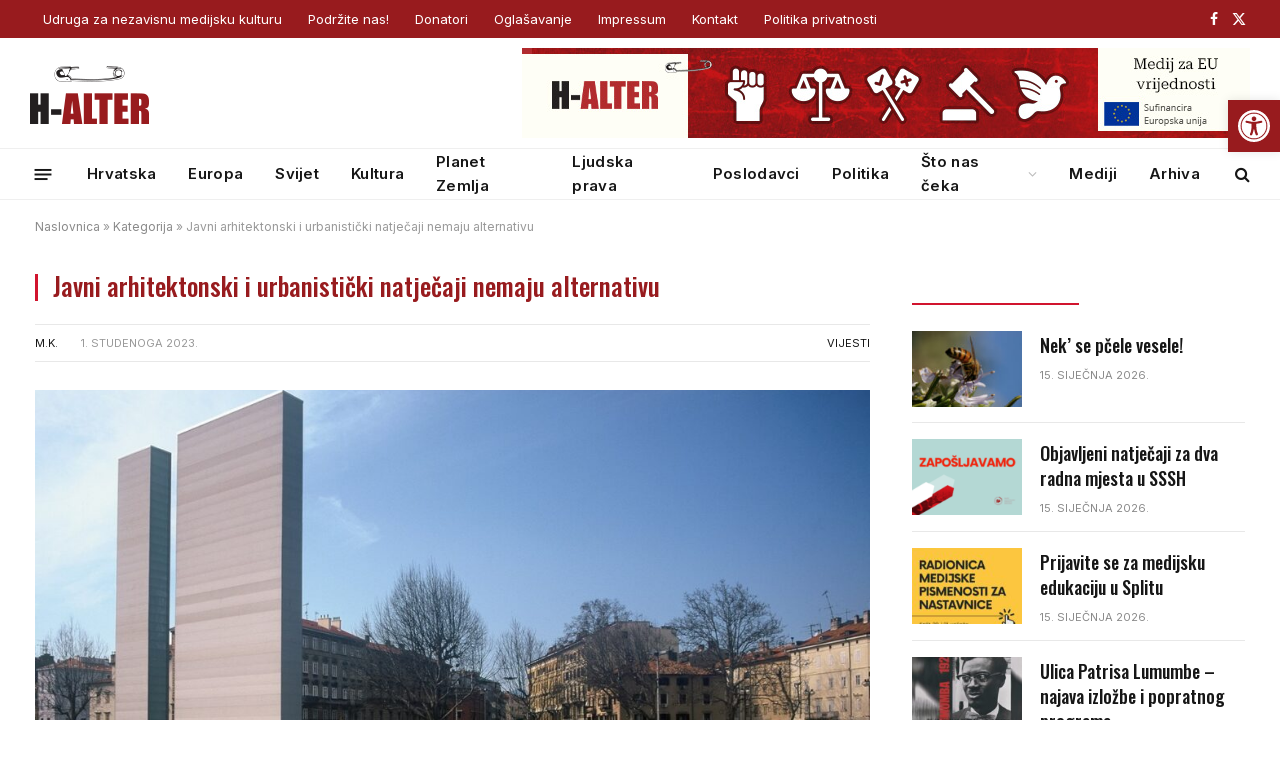

--- FILE ---
content_type: text/html; charset=UTF-8
request_url: https://h-alter.org/vijesti/javni-arhitektonski-i-urbanisticki-natjecaji-nemaju-alternativu/
body_size: 123582
content:

<!DOCTYPE html>
<html lang="hr" class="s-light site-s-light">

<head>

	<meta charset="UTF-8" />
	<meta name="viewport" content="width=device-width, initial-scale=1" />
	<meta name='robots' content='index, follow, max-image-preview:large, max-snippet:-1, max-video-preview:-1' />

	<!-- This site is optimized with the Yoast SEO plugin v26.7 - https://yoast.com/wordpress/plugins/seo/ -->
	<title>Javni arhitektonski i urbanistički natječaji nemaju alternativu - H-Alter</title><link rel="preload" as="image" imagesrcset="https://h-alter.org/wp-content/uploads/2023/10/Natjecaji-nemaju-alternativu-1024x725.jpg 1024w, https://h-alter.org/wp-content/uploads/2023/10/Natjecaji-nemaju-alternativu-768x543.jpg 768w, https://h-alter.org/wp-content/uploads/2023/10/Natjecaji-nemaju-alternativu-1200x849.jpg 1200w, https://h-alter.org/wp-content/uploads/2023/10/Natjecaji-nemaju-alternativu.jpg 1269w" imagesizes="(max-width: 814px) 100vw, 814px" /><link rel="preload" as="font" href="https://h-alter.org/wp-content/themes/smart-mag/css/icons/fonts/ts-icons.woff2?v3.1" type="font/woff2" crossorigin="anonymous" />
	<link rel="canonical" href="https://h-alter.org/vijesti/javni-arhitektonski-i-urbanisticki-natjecaji-nemaju-alternativu/" />
	<meta property="og:locale" content="hr_HR" />
	<meta property="og:type" content="article" />
	<meta property="og:title" content="Javni arhitektonski i urbanistički natječaji nemaju alternativu - H-Alter" />
	<meta property="og:description" content="&quot;Neusklađenost današnjeg zakonodavnog okvira Republike Hrvatske s međunarodno priznatim načelima te europskim deklaracijama i pokretima, predstavlja ugrozu temeljnih ustavnih načela očuvanja i održivog upravljanja hrvatskim prostorom&quot;, ističu strukovne udruge." />
	<meta property="og:url" content="https://h-alter.org/vijesti/javni-arhitektonski-i-urbanisticki-natjecaji-nemaju-alternativu/" />
	<meta property="og:site_name" content="H-Alter" />
	<meta property="article:publisher" content="https://www.facebook.com/PortalH.Alter" />
	<meta property="article:published_time" content="2023-11-01T09:48:48+00:00" />
	<meta property="article:modified_time" content="2024-01-08T19:49:24+00:00" />
	<meta property="og:image" content="https://h-alter.org/wp-content/uploads/2023/10/Natjecaji-nemaju-alternativu.jpg" />
	<meta property="og:image:width" content="1269" />
	<meta property="og:image:height" content="898" />
	<meta property="og:image:type" content="image/jpeg" />
	<meta name="author" content="Marina Kelava" />
	<meta name="twitter:card" content="summary_large_image" />
	<meta name="twitter:creator" content="@h_alter" />
	<meta name="twitter:site" content="@h_alter" />
	<meta name="twitter:label1" content="Napisao/la" />
	<meta name="twitter:data1" content="M.K." />
	<meta name="twitter:label2" content="Procijenjeno vrijeme čitanja" />
	<meta name="twitter:data2" content="3 minute" />
	<script type="application/ld+json" class="yoast-schema-graph">{"@context":"https://schema.org","@graph":[{"@type":"Article","@id":"https://h-alter.org/vijesti/javni-arhitektonski-i-urbanisticki-natjecaji-nemaju-alternativu/#article","isPartOf":{"@id":"https://h-alter.org/vijesti/javni-arhitektonski-i-urbanisticki-natjecaji-nemaju-alternativu/"},"author":{"name":"Marina Kelava","@id":"https://h-alter.org/#/schema/person/9b838b2d3310286ef7440c5c4716b1d4"},"headline":"Javni arhitektonski i urbanistički natječaji nemaju alternativu","datePublished":"2023-11-01T09:48:48+00:00","dateModified":"2024-01-08T19:49:24+00:00","mainEntityOfPage":{"@id":"https://h-alter.org/vijesti/javni-arhitektonski-i-urbanisticki-natjecaji-nemaju-alternativu/"},"wordCount":381,"publisher":{"@id":"https://h-alter.org/#organization"},"image":{"@id":"https://h-alter.org/vijesti/javni-arhitektonski-i-urbanisticki-natjecaji-nemaju-alternativu/#primaryimage"},"thumbnailUrl":"https://h-alter.org/wp-content/uploads/2023/10/Natjecaji-nemaju-alternativu.jpg","articleSection":["Vijesti"],"inLanguage":"hr"},{"@type":"WebPage","@id":"https://h-alter.org/vijesti/javni-arhitektonski-i-urbanisticki-natjecaji-nemaju-alternativu/","url":"https://h-alter.org/vijesti/javni-arhitektonski-i-urbanisticki-natjecaji-nemaju-alternativu/","name":"Javni arhitektonski i urbanistički natječaji nemaju alternativu - H-Alter","isPartOf":{"@id":"https://h-alter.org/#website"},"primaryImageOfPage":{"@id":"https://h-alter.org/vijesti/javni-arhitektonski-i-urbanisticki-natjecaji-nemaju-alternativu/#primaryimage"},"image":{"@id":"https://h-alter.org/vijesti/javni-arhitektonski-i-urbanisticki-natjecaji-nemaju-alternativu/#primaryimage"},"thumbnailUrl":"https://h-alter.org/wp-content/uploads/2023/10/Natjecaji-nemaju-alternativu.jpg","datePublished":"2023-11-01T09:48:48+00:00","dateModified":"2024-01-08T19:49:24+00:00","breadcrumb":{"@id":"https://h-alter.org/vijesti/javni-arhitektonski-i-urbanisticki-natjecaji-nemaju-alternativu/#breadcrumb"},"inLanguage":"hr","potentialAction":[{"@type":"ReadAction","target":["https://h-alter.org/vijesti/javni-arhitektonski-i-urbanisticki-natjecaji-nemaju-alternativu/"]}]},{"@type":"ImageObject","inLanguage":"hr","@id":"https://h-alter.org/vijesti/javni-arhitektonski-i-urbanisticki-natjecaji-nemaju-alternativu/#primaryimage","url":"https://h-alter.org/wp-content/uploads/2023/10/Natjecaji-nemaju-alternativu.jpg","contentUrl":"https://h-alter.org/wp-content/uploads/2023/10/Natjecaji-nemaju-alternativu.jpg","width":1269,"height":898,"caption":"3LHD: Most braniteljima, Rijeka / foto: Aljoša Brajdić / izvor: Čovjek i prostor 2002 / 574-575"},{"@type":"BreadcrumbList","@id":"https://h-alter.org/vijesti/javni-arhitektonski-i-urbanisticki-natjecaji-nemaju-alternativu/#breadcrumb","itemListElement":[{"@type":"ListItem","position":1,"name":"Naslovnica","item":"https://h-alter.org/"},{"@type":"ListItem","position":2,"name":"Kategorija","item":"https://h-alter.org/kategorija/"},{"@type":"ListItem","position":3,"name":"Javni arhitektonski i urbanistički natječaji nemaju alternativu"}]},{"@type":"WebSite","@id":"https://h-alter.org/#website","url":"https://h-alter.org/","name":"H-Alter","description":"Udruga za nezavisnu medijsku kulturu","publisher":{"@id":"https://h-alter.org/#organization"},"potentialAction":[{"@type":"SearchAction","target":{"@type":"EntryPoint","urlTemplate":"https://h-alter.org/?s={search_term_string}"},"query-input":{"@type":"PropertyValueSpecification","valueRequired":true,"valueName":"search_term_string"}}],"inLanguage":"hr"},{"@type":"Organization","@id":"https://h-alter.org/#organization","name":"H-Alter - Novine H-rvacke ALTER-native","url":"https://h-alter.org/","logo":{"@type":"ImageObject","inLanguage":"hr","@id":"https://h-alter.org/#/schema/logo/image/","url":"https://h-alter.org/wp-content/uploads/2021/07/halter.png","contentUrl":"https://h-alter.org/wp-content/uploads/2021/07/halter.png","width":800,"height":600,"caption":"H-Alter - Novine H-rvacke ALTER-native"},"image":{"@id":"https://h-alter.org/#/schema/logo/image/"},"sameAs":["https://www.facebook.com/PortalH.Alter","https://x.com/h_alter","https://www.instagram.com/portal_halter/"]},{"@type":"Person","@id":"https://h-alter.org/#/schema/person/9b838b2d3310286ef7440c5c4716b1d4","name":"Marina Kelava","image":{"@type":"ImageObject","inLanguage":"hr","@id":"https://h-alter.org/#/schema/person/image/","url":"https://secure.gravatar.com/avatar/6b8ac00b961dde58b2966604782825e0356d7232a366fa931f8ebdd676236b31?s=96&d=mm&r=g","contentUrl":"https://secure.gravatar.com/avatar/6b8ac00b961dde58b2966604782825e0356d7232a366fa931f8ebdd676236b31?s=96&d=mm&r=g","caption":"Marina Kelava"},"url":""}]}</script>
	<!-- / Yoast SEO plugin. -->


<link rel='dns-prefetch' href='//www.googletagmanager.com' />
<link rel='dns-prefetch' href='//fonts.googleapis.com' />
<link rel="alternate" type="application/rss+xml" title="H-Alter &raquo; Kanal" href="https://h-alter.org/feed/" />
<link rel="alternate" type="application/rss+xml" title="H-Alter &raquo; Kanal komentara" href="https://h-alter.org/comments/feed/" />
<link rel="alternate" type="application/rss+xml" title="H-Alter &raquo; Javni arhitektonski i urbanistički natječaji nemaju alternativu Kanal komentara" href="https://h-alter.org/vijesti/javni-arhitektonski-i-urbanisticki-natjecaji-nemaju-alternativu/feed/" />
<link rel="alternate" title="oEmbed (JSON)" type="application/json+oembed" href="https://h-alter.org/wp-json/oembed/1.0/embed?url=https%3A%2F%2Fh-alter.org%2Fvijesti%2Fjavni-arhitektonski-i-urbanisticki-natjecaji-nemaju-alternativu%2F" />
<link rel="alternate" title="oEmbed (XML)" type="text/xml+oembed" href="https://h-alter.org/wp-json/oembed/1.0/embed?url=https%3A%2F%2Fh-alter.org%2Fvijesti%2Fjavni-arhitektonski-i-urbanisticki-natjecaji-nemaju-alternativu%2F&#038;format=xml" />
<!-- h-alter.org is managing ads with Advanced Ads 2.0.16 – https://wpadvancedads.com/ --><script id="alter-ready">
			window.advanced_ads_ready=function(e,a){a=a||"complete";var d=function(e){return"interactive"===a?"loading"!==e:"complete"===e};d(document.readyState)?e():document.addEventListener("readystatechange",(function(a){d(a.target.readyState)&&e()}),{once:"interactive"===a})},window.advanced_ads_ready_queue=window.advanced_ads_ready_queue||[];		</script>
		<style id='wp-img-auto-sizes-contain-inline-css' type='text/css'>
img:is([sizes=auto i],[sizes^="auto," i]){contain-intrinsic-size:3000px 1500px}
/*# sourceURL=wp-img-auto-sizes-contain-inline-css */
</style>
<link rel='stylesheet' id='dashicons-css' href='https://h-alter.org/wp-includes/css/dashicons.min.css?ver=6.9' type='text/css' media='all' />
<link rel='stylesheet' id='post-views-counter-frontend-css' href='https://h-alter.org/wp-content/plugins/post-views-counter/css/frontend.css?ver=1.7.0' type='text/css' media='all' />
<style id='wp-emoji-styles-inline-css' type='text/css'>

	img.wp-smiley, img.emoji {
		display: inline !important;
		border: none !important;
		box-shadow: none !important;
		height: 1em !important;
		width: 1em !important;
		margin: 0 0.07em !important;
		vertical-align: -0.1em !important;
		background: none !important;
		padding: 0 !important;
	}
/*# sourceURL=wp-emoji-styles-inline-css */
</style>
<link rel='stylesheet' id='wp-block-library-css' href='https://h-alter.org/wp-includes/css/dist/block-library/style.min.css?ver=6.9' type='text/css' media='all' />
<style id='global-styles-inline-css' type='text/css'>
:root{--wp--preset--aspect-ratio--square: 1;--wp--preset--aspect-ratio--4-3: 4/3;--wp--preset--aspect-ratio--3-4: 3/4;--wp--preset--aspect-ratio--3-2: 3/2;--wp--preset--aspect-ratio--2-3: 2/3;--wp--preset--aspect-ratio--16-9: 16/9;--wp--preset--aspect-ratio--9-16: 9/16;--wp--preset--color--black: #000000;--wp--preset--color--cyan-bluish-gray: #abb8c3;--wp--preset--color--white: #ffffff;--wp--preset--color--pale-pink: #f78da7;--wp--preset--color--vivid-red: #cf2e2e;--wp--preset--color--luminous-vivid-orange: #ff6900;--wp--preset--color--luminous-vivid-amber: #fcb900;--wp--preset--color--light-green-cyan: #7bdcb5;--wp--preset--color--vivid-green-cyan: #00d084;--wp--preset--color--pale-cyan-blue: #8ed1fc;--wp--preset--color--vivid-cyan-blue: #0693e3;--wp--preset--color--vivid-purple: #9b51e0;--wp--preset--gradient--vivid-cyan-blue-to-vivid-purple: linear-gradient(135deg,rgb(6,147,227) 0%,rgb(155,81,224) 100%);--wp--preset--gradient--light-green-cyan-to-vivid-green-cyan: linear-gradient(135deg,rgb(122,220,180) 0%,rgb(0,208,130) 100%);--wp--preset--gradient--luminous-vivid-amber-to-luminous-vivid-orange: linear-gradient(135deg,rgb(252,185,0) 0%,rgb(255,105,0) 100%);--wp--preset--gradient--luminous-vivid-orange-to-vivid-red: linear-gradient(135deg,rgb(255,105,0) 0%,rgb(207,46,46) 100%);--wp--preset--gradient--very-light-gray-to-cyan-bluish-gray: linear-gradient(135deg,rgb(238,238,238) 0%,rgb(169,184,195) 100%);--wp--preset--gradient--cool-to-warm-spectrum: linear-gradient(135deg,rgb(74,234,220) 0%,rgb(151,120,209) 20%,rgb(207,42,186) 40%,rgb(238,44,130) 60%,rgb(251,105,98) 80%,rgb(254,248,76) 100%);--wp--preset--gradient--blush-light-purple: linear-gradient(135deg,rgb(255,206,236) 0%,rgb(152,150,240) 100%);--wp--preset--gradient--blush-bordeaux: linear-gradient(135deg,rgb(254,205,165) 0%,rgb(254,45,45) 50%,rgb(107,0,62) 100%);--wp--preset--gradient--luminous-dusk: linear-gradient(135deg,rgb(255,203,112) 0%,rgb(199,81,192) 50%,rgb(65,88,208) 100%);--wp--preset--gradient--pale-ocean: linear-gradient(135deg,rgb(255,245,203) 0%,rgb(182,227,212) 50%,rgb(51,167,181) 100%);--wp--preset--gradient--electric-grass: linear-gradient(135deg,rgb(202,248,128) 0%,rgb(113,206,126) 100%);--wp--preset--gradient--midnight: linear-gradient(135deg,rgb(2,3,129) 0%,rgb(40,116,252) 100%);--wp--preset--font-size--small: 13px;--wp--preset--font-size--medium: 20px;--wp--preset--font-size--large: 36px;--wp--preset--font-size--x-large: 42px;--wp--preset--spacing--20: 0.44rem;--wp--preset--spacing--30: 0.67rem;--wp--preset--spacing--40: 1rem;--wp--preset--spacing--50: 1.5rem;--wp--preset--spacing--60: 2.25rem;--wp--preset--spacing--70: 3.38rem;--wp--preset--spacing--80: 5.06rem;--wp--preset--shadow--natural: 6px 6px 9px rgba(0, 0, 0, 0.2);--wp--preset--shadow--deep: 12px 12px 50px rgba(0, 0, 0, 0.4);--wp--preset--shadow--sharp: 6px 6px 0px rgba(0, 0, 0, 0.2);--wp--preset--shadow--outlined: 6px 6px 0px -3px rgb(255, 255, 255), 6px 6px rgb(0, 0, 0);--wp--preset--shadow--crisp: 6px 6px 0px rgb(0, 0, 0);}:where(.is-layout-flex){gap: 0.5em;}:where(.is-layout-grid){gap: 0.5em;}body .is-layout-flex{display: flex;}.is-layout-flex{flex-wrap: wrap;align-items: center;}.is-layout-flex > :is(*, div){margin: 0;}body .is-layout-grid{display: grid;}.is-layout-grid > :is(*, div){margin: 0;}:where(.wp-block-columns.is-layout-flex){gap: 2em;}:where(.wp-block-columns.is-layout-grid){gap: 2em;}:where(.wp-block-post-template.is-layout-flex){gap: 1.25em;}:where(.wp-block-post-template.is-layout-grid){gap: 1.25em;}.has-black-color{color: var(--wp--preset--color--black) !important;}.has-cyan-bluish-gray-color{color: var(--wp--preset--color--cyan-bluish-gray) !important;}.has-white-color{color: var(--wp--preset--color--white) !important;}.has-pale-pink-color{color: var(--wp--preset--color--pale-pink) !important;}.has-vivid-red-color{color: var(--wp--preset--color--vivid-red) !important;}.has-luminous-vivid-orange-color{color: var(--wp--preset--color--luminous-vivid-orange) !important;}.has-luminous-vivid-amber-color{color: var(--wp--preset--color--luminous-vivid-amber) !important;}.has-light-green-cyan-color{color: var(--wp--preset--color--light-green-cyan) !important;}.has-vivid-green-cyan-color{color: var(--wp--preset--color--vivid-green-cyan) !important;}.has-pale-cyan-blue-color{color: var(--wp--preset--color--pale-cyan-blue) !important;}.has-vivid-cyan-blue-color{color: var(--wp--preset--color--vivid-cyan-blue) !important;}.has-vivid-purple-color{color: var(--wp--preset--color--vivid-purple) !important;}.has-black-background-color{background-color: var(--wp--preset--color--black) !important;}.has-cyan-bluish-gray-background-color{background-color: var(--wp--preset--color--cyan-bluish-gray) !important;}.has-white-background-color{background-color: var(--wp--preset--color--white) !important;}.has-pale-pink-background-color{background-color: var(--wp--preset--color--pale-pink) !important;}.has-vivid-red-background-color{background-color: var(--wp--preset--color--vivid-red) !important;}.has-luminous-vivid-orange-background-color{background-color: var(--wp--preset--color--luminous-vivid-orange) !important;}.has-luminous-vivid-amber-background-color{background-color: var(--wp--preset--color--luminous-vivid-amber) !important;}.has-light-green-cyan-background-color{background-color: var(--wp--preset--color--light-green-cyan) !important;}.has-vivid-green-cyan-background-color{background-color: var(--wp--preset--color--vivid-green-cyan) !important;}.has-pale-cyan-blue-background-color{background-color: var(--wp--preset--color--pale-cyan-blue) !important;}.has-vivid-cyan-blue-background-color{background-color: var(--wp--preset--color--vivid-cyan-blue) !important;}.has-vivid-purple-background-color{background-color: var(--wp--preset--color--vivid-purple) !important;}.has-black-border-color{border-color: var(--wp--preset--color--black) !important;}.has-cyan-bluish-gray-border-color{border-color: var(--wp--preset--color--cyan-bluish-gray) !important;}.has-white-border-color{border-color: var(--wp--preset--color--white) !important;}.has-pale-pink-border-color{border-color: var(--wp--preset--color--pale-pink) !important;}.has-vivid-red-border-color{border-color: var(--wp--preset--color--vivid-red) !important;}.has-luminous-vivid-orange-border-color{border-color: var(--wp--preset--color--luminous-vivid-orange) !important;}.has-luminous-vivid-amber-border-color{border-color: var(--wp--preset--color--luminous-vivid-amber) !important;}.has-light-green-cyan-border-color{border-color: var(--wp--preset--color--light-green-cyan) !important;}.has-vivid-green-cyan-border-color{border-color: var(--wp--preset--color--vivid-green-cyan) !important;}.has-pale-cyan-blue-border-color{border-color: var(--wp--preset--color--pale-cyan-blue) !important;}.has-vivid-cyan-blue-border-color{border-color: var(--wp--preset--color--vivid-cyan-blue) !important;}.has-vivid-purple-border-color{border-color: var(--wp--preset--color--vivid-purple) !important;}.has-vivid-cyan-blue-to-vivid-purple-gradient-background{background: var(--wp--preset--gradient--vivid-cyan-blue-to-vivid-purple) !important;}.has-light-green-cyan-to-vivid-green-cyan-gradient-background{background: var(--wp--preset--gradient--light-green-cyan-to-vivid-green-cyan) !important;}.has-luminous-vivid-amber-to-luminous-vivid-orange-gradient-background{background: var(--wp--preset--gradient--luminous-vivid-amber-to-luminous-vivid-orange) !important;}.has-luminous-vivid-orange-to-vivid-red-gradient-background{background: var(--wp--preset--gradient--luminous-vivid-orange-to-vivid-red) !important;}.has-very-light-gray-to-cyan-bluish-gray-gradient-background{background: var(--wp--preset--gradient--very-light-gray-to-cyan-bluish-gray) !important;}.has-cool-to-warm-spectrum-gradient-background{background: var(--wp--preset--gradient--cool-to-warm-spectrum) !important;}.has-blush-light-purple-gradient-background{background: var(--wp--preset--gradient--blush-light-purple) !important;}.has-blush-bordeaux-gradient-background{background: var(--wp--preset--gradient--blush-bordeaux) !important;}.has-luminous-dusk-gradient-background{background: var(--wp--preset--gradient--luminous-dusk) !important;}.has-pale-ocean-gradient-background{background: var(--wp--preset--gradient--pale-ocean) !important;}.has-electric-grass-gradient-background{background: var(--wp--preset--gradient--electric-grass) !important;}.has-midnight-gradient-background{background: var(--wp--preset--gradient--midnight) !important;}.has-small-font-size{font-size: var(--wp--preset--font-size--small) !important;}.has-medium-font-size{font-size: var(--wp--preset--font-size--medium) !important;}.has-large-font-size{font-size: var(--wp--preset--font-size--large) !important;}.has-x-large-font-size{font-size: var(--wp--preset--font-size--x-large) !important;}
/*# sourceURL=global-styles-inline-css */
</style>

<style id='classic-theme-styles-inline-css' type='text/css'>
/*! This file is auto-generated */
.wp-block-button__link{color:#fff;background-color:#32373c;border-radius:9999px;box-shadow:none;text-decoration:none;padding:calc(.667em + 2px) calc(1.333em + 2px);font-size:1.125em}.wp-block-file__button{background:#32373c;color:#fff;text-decoration:none}
/*# sourceURL=/wp-includes/css/classic-themes.min.css */
</style>
<link rel='stylesheet' id='halter-style-css' href='https://h-alter.org/wp-content/themes/smart-mag/style.css?ver=6.9' type='text/css' media='all' />
<link rel='stylesheet' id='halter-child-style-css' href='https://h-alter.org/wp-content/themes/halter-child/style.css?ver=6.9' type='text/css' media='all' />
<link rel='stylesheet' id='pojo-a11y-css' href='https://h-alter.org/wp-content/plugins/pojo-accessibility/assets/css/style.min.css?ver=1.0.0' type='text/css' media='all' />
<link rel='stylesheet' id='smartmag-core-css' href='https://h-alter.org/wp-content/themes/smart-mag/style.css?ver=10.2.1' type='text/css' media='all' />
<link rel='stylesheet' id='smartmag-magnific-popup-css' href='https://h-alter.org/wp-content/themes/smart-mag/css/lightbox.css?ver=10.2.1' type='text/css' media='all' />
<link rel='stylesheet' id='smartmag-icons-css' href='https://h-alter.org/wp-content/themes/smart-mag/css/icons/icons.css?ver=10.2.1' type='text/css' media='all' />
<link rel='stylesheet' id='smartmag-skin-css' href='https://h-alter.org/wp-content/themes/smart-mag/css/skin-thezine.css?ver=10.2.1' type='text/css' media='all' />
<style id='smartmag-skin-inline-css' type='text/css'>
:root { --c-main: #d1142e;
--c-main-rgb: 209,20,46;
--text-font: "Inter", system-ui, -apple-system, "Segoe UI", Arial, sans-serif;
--body-font: "Inter", system-ui, -apple-system, "Segoe UI", Arial, sans-serif;
--title-font: "Oswald", system-ui, -apple-system, "Segoe UI", Arial, sans-serif;
--h-font: "Oswald", system-ui, -apple-system, "Segoe UI", Arial, sans-serif;
--text-h-font: var(--h-font);
--title-size-xs: 18px;
--title-size-s: 20px;
--title-size-m: 25px;
--title-fw-bold: 600;
--main-width: 1240px;
--c-excerpts: #111111;
--excerpt-size: 14px; }
.s-dark body { background-color: #0f0f1c; }
.smart-head-main .smart-head-top { --head-h: 38px; background: linear-gradient(90deg, #981b1e 0%, #981b1e 100%); }
.smart-head-main .smart-head-mid { --head-h: 110px; }
.s-dark .smart-head-main .smart-head-mid,
.smart-head-main .s-dark.smart-head-mid { background-color: #181818; }
.smart-head-main .smart-head-bot { --head-h: 52px; }
.navigation-main .menu > li > a { letter-spacing: 0.02em; }
.navigation-main { --nav-items-space: 16px; }
.smart-head-mobile .smart-head-top { background: linear-gradient(90deg,  0%,  100%); }
.smart-head-mobile .smart-head-mid { --head-h: 70px; }
.s-dark .smart-head-mobile .smart-head-mid,
.smart-head-mobile .s-dark.smart-head-mid { background-color: #0a0002; }
.smart-head-mobile .smart-head-mid { border-bottom-width: 0px; }
.mobile-menu { font-weight: normal; }
.off-canvas { background-color: #981b1e; }
.s-dark .off-canvas, .off-canvas.s-dark { background-color: #981b1e; }
.s-light .navigation-small { --c-nav: #ffffff; --c-nav-hov: #000000; }
.smart-head-main .spc-social { --c-spc-social: #ffffff; }
.s-dark .smart-head-main .spc-social,
.smart-head-main .s-dark .spc-social { --c-spc-social-hov: #0a0a0a; }
.smart-head-main .offcanvas-toggle { transform: scale(0.65); }
.s-dark .upper-footer { background-color: #cccccc; }
.upper-footer > .wrap { padding-top: 70px; }
.s-dark .lower-footer { background-color: #e0e0e0; }
.post-meta .meta-item, .post-meta .text-in { font-size: 11px; text-transform: uppercase; }
.post-meta { --p-meta-sep: "\2013"; }
.block-head-c .heading { letter-spacing: 0.02em; }
.block-head-e2 .heading { font-weight: 600; color: var(--c-main); }
.block-head-f { --c-line: #0a0a0a; }
.s-dark .block-head-f { --c-line: #636363; }
.block-head-f .heading { color: #0a0a0a; }
.s-dark .block-head-f .heading { color: #ededed; }
.post-meta-single .meta-item, .post-meta-single .text-in { font-size: 16px; font-weight: normal; }
.entry-content { font-size: 17px; font-weight: normal; line-height: 1.8; }
.site-s-light .entry-content { color: #161616; }
.s-dark .entry-content { color: #f2f2f2; }
.s-dark .spc-newsletter-c { background-color: #14181f; }
.a-wrap-2:not(._) { margin-top: 0px; }
@media (min-width: 1200px) { .loop-list .post-title { font-size: 22px; } }


/*# sourceURL=smartmag-skin-inline-css */
</style>
<link rel='stylesheet' id='smartmag-gfonts-custom-css' href='https://fonts.googleapis.com/css?family=Inter%3A400%2C500%2C600%2C700%7COswald%3A400%2C500%2C600%2C700' type='text/css' media='all' />
<script type="text/javascript" id="smartmag-lazy-inline-js-after">
/* <![CDATA[ */
/**
 * @copyright ThemeSphere
 * @preserve
 */
var BunyadLazy={};BunyadLazy.load=function(){function a(e,n){var t={};e.dataset.bgset&&e.dataset.sizes?(t.sizes=e.dataset.sizes,t.srcset=e.dataset.bgset):t.src=e.dataset.bgsrc,function(t){var a=t.dataset.ratio;if(0<a){const e=t.parentElement;if(e.classList.contains("media-ratio")){const n=e.style;n.getPropertyValue("--a-ratio")||(n.paddingBottom=100/a+"%")}}}(e);var a,o=document.createElement("img");for(a in o.onload=function(){var t="url('"+(o.currentSrc||o.src)+"')",a=e.style;a.backgroundImage!==t&&requestAnimationFrame(()=>{a.backgroundImage=t,n&&n()}),o.onload=null,o.onerror=null,o=null},o.onerror=o.onload,t)o.setAttribute(a,t[a]);o&&o.complete&&0<o.naturalWidth&&o.onload&&o.onload()}function e(t){t.dataset.loaded||a(t,()=>{document.dispatchEvent(new Event("lazyloaded")),t.dataset.loaded=1})}function n(t){"complete"===document.readyState?t():window.addEventListener("load",t)}return{initEarly:function(){var t,a=()=>{document.querySelectorAll(".img.bg-cover:not(.lazyload)").forEach(e)};"complete"!==document.readyState?(t=setInterval(a,150),n(()=>{a(),clearInterval(t)})):a()},callOnLoad:n,initBgImages:function(t){t&&n(()=>{document.querySelectorAll(".img.bg-cover").forEach(e)})},bgLoad:a}}(),BunyadLazy.load.initEarly();
//# sourceURL=smartmag-lazy-inline-js-after
/* ]]> */
</script>
<script type="text/javascript" src="https://h-alter.org/wp-includes/js/jquery/jquery.min.js?ver=3.7.1" id="jquery-core-js"></script>
<script type="text/javascript" src="https://h-alter.org/wp-includes/js/jquery/jquery-migrate.min.js?ver=3.4.1" id="jquery-migrate-js"></script>

<!-- Google tag (gtag.js) snippet added by Site Kit -->
<!-- Google Analytics snippet added by Site Kit -->
<script type="text/javascript" src="https://www.googletagmanager.com/gtag/js?id=GT-NCTT3XL" id="google_gtagjs-js" async></script>
<script type="text/javascript" id="google_gtagjs-js-after">
/* <![CDATA[ */
window.dataLayer = window.dataLayer || [];function gtag(){dataLayer.push(arguments);}
gtag("set","linker",{"domains":["h-alter.org"]});
gtag("js", new Date());
gtag("set", "developer_id.dZTNiMT", true);
gtag("config", "GT-NCTT3XL");
//# sourceURL=google_gtagjs-js-after
/* ]]> */
</script>
<link rel="https://api.w.org/" href="https://h-alter.org/wp-json/" /><link rel="alternate" title="JSON" type="application/json" href="https://h-alter.org/wp-json/wp/v2/posts/14953" /><link rel="EditURI" type="application/rsd+xml" title="RSD" href="https://h-alter.org/xmlrpc.php?rsd" />
<meta name="generator" content="WordPress 6.9" />
<link rel='shortlink' href='https://h-alter.org/?p=14953' />
<meta name="generator" content="Site Kit by Google 1.170.0" />
		<script>
		var BunyadSchemeKey = 'bunyad-scheme';
		(() => {
			const d = document.documentElement;
			const c = d.classList;
			var scheme = localStorage.getItem(BunyadSchemeKey);
			
			if (scheme) {
				d.dataset.origClass = c;
				scheme === 'dark' ? c.remove('s-light', 'site-s-light') : c.remove('s-dark', 'site-s-dark');
				c.add('site-s-' + scheme, 's-' + scheme);
			}
		})();
		</script>
		<meta name="generator" content="Elementor 3.27.4; features: additional_custom_breakpoints; settings: css_print_method-external, google_font-enabled, font_display-auto">
                <style type="text/css">
                    body[class^="guest-author"] a[href=''] {
                        pointer-events: none;
                        color: inherit;
                        text-decoration: inherit;
                    }
                </style>
<style type="text/css">
#pojo-a11y-toolbar .pojo-a11y-toolbar-toggle a{ background-color: #981b1e;	color: #ffffff;}
#pojo-a11y-toolbar .pojo-a11y-toolbar-overlay, #pojo-a11y-toolbar .pojo-a11y-toolbar-overlay ul.pojo-a11y-toolbar-items.pojo-a11y-links{ border-color: #981b1e;}
body.pojo-a11y-focusable a:focus{ outline-style: solid !important;	outline-width: 1px !important;	outline-color: #FF0000 !important;}
#pojo-a11y-toolbar{ top: 100px !important;}
#pojo-a11y-toolbar .pojo-a11y-toolbar-overlay{ background-color: #ffffff;}
#pojo-a11y-toolbar .pojo-a11y-toolbar-overlay ul.pojo-a11y-toolbar-items li.pojo-a11y-toolbar-item a, #pojo-a11y-toolbar .pojo-a11y-toolbar-overlay p.pojo-a11y-toolbar-title{ color: #333333;}
#pojo-a11y-toolbar .pojo-a11y-toolbar-overlay ul.pojo-a11y-toolbar-items li.pojo-a11y-toolbar-item a.active{ background-color: #981b1e;	color: #ffffff;}
@media (max-width: 767px) { #pojo-a11y-toolbar { top: 50px !important; } }</style>			<style>
				.e-con.e-parent:nth-of-type(n+4):not(.e-lazyloaded):not(.e-no-lazyload),
				.e-con.e-parent:nth-of-type(n+4):not(.e-lazyloaded):not(.e-no-lazyload) * {
					background-image: none !important;
				}
				@media screen and (max-height: 1024px) {
					.e-con.e-parent:nth-of-type(n+3):not(.e-lazyloaded):not(.e-no-lazyload),
					.e-con.e-parent:nth-of-type(n+3):not(.e-lazyloaded):not(.e-no-lazyload) * {
						background-image: none !important;
					}
				}
				@media screen and (max-height: 640px) {
					.e-con.e-parent:nth-of-type(n+2):not(.e-lazyloaded):not(.e-no-lazyload),
					.e-con.e-parent:nth-of-type(n+2):not(.e-lazyloaded):not(.e-no-lazyload) * {
						background-image: none !important;
					}
				}
			</style>
			<link rel="icon" href="https://h-alter.org/wp-content/uploads/2021/04/halter-favicon-150x150.png" sizes="32x32" />
<link rel="icon" href="https://h-alter.org/wp-content/uploads/2021/04/halter-favicon-300x300.png" sizes="192x192" />
<link rel="apple-touch-icon" href="https://h-alter.org/wp-content/uploads/2021/04/halter-favicon-300x300.png" />
<meta name="msapplication-TileImage" content="https://h-alter.org/wp-content/uploads/2021/04/halter-favicon-300x300.png" />

	<script>
	document.querySelector('head').innerHTML += '<style class="bunyad-img-effects-css">.main-wrap .wp-post-image, .post-content img { opacity: 0; }</style>';
	</script>

</head>

<body class="wp-singular post-template-default single single-post postid-14953 single-format-standard wp-custom-logo wp-theme-smart-mag wp-child-theme-halter-child right-sidebar post-layout-classic post-cat-10 has-lb has-lb-sm img-effects ts-img-hov-fade layout-normal guest-author-2.5 elementor-default elementor-kit-42 aa-prefix-alter-">



<div class="main-wrap">

	
<div class="off-canvas-backdrop"></div>
<div class="mobile-menu-container off-canvas s-dark" id="off-canvas">

	<div class="off-canvas-head">
		<a href="#" class="close">
			<span class="visuallyhidden">Close Menu</span>
			<i class="tsi tsi-times"></i>
		</a>

		<div class="ts-logo">
					</div>
	</div>

	<div class="off-canvas-content">

		
			<ul id="menu-main-menu" class="mobile-menu"><li id="menu-item-3273" class="menu-item menu-item-type-taxonomy menu-item-object-category menu-item-3273"><a href="https://h-alter.org/kategorija/hrvatska/">Hrvatska</a></li>
<li id="menu-item-3272" class="menu-item menu-item-type-taxonomy menu-item-object-category menu-item-3272"><a href="https://h-alter.org/kategorija/europa/">Europa</a></li>
<li id="menu-item-3281" class="menu-item menu-item-type-taxonomy menu-item-object-category menu-item-3281"><a href="https://h-alter.org/kategorija/svijet/">Svijet</a></li>
<li id="menu-item-3274" class="menu-item menu-item-type-taxonomy menu-item-object-category menu-item-3274"><a href="https://h-alter.org/kategorija/kultura/">Kultura</a></li>
<li id="menu-item-3277" class="menu-item menu-item-type-taxonomy menu-item-object-category menu-item-3277"><a href="https://h-alter.org/kategorija/planet-zemlja/">Planet Zemlja</a></li>
<li id="menu-item-3275" class="menu-item menu-item-type-taxonomy menu-item-object-category menu-item-3275"><a href="https://h-alter.org/kategorija/ljudska-prava/">Ljudska prava</a></li>
<li id="menu-item-3279" class="menu-item menu-item-type-taxonomy menu-item-object-category menu-item-3279"><a href="https://h-alter.org/kategorija/poslodavci/">Poslodavci</a></li>
<li id="menu-item-3278" class="menu-item menu-item-type-taxonomy menu-item-object-category menu-item-3278"><a href="https://h-alter.org/kategorija/politika/">Politika</a></li>
<li id="menu-item-3276" class="menu-item menu-item-type-taxonomy menu-item-object-category menu-item-3276"><a href="https://h-alter.org/kategorija/mediji/">Mediji</a></li>
<li id="menu-item-3283" class="menu-item menu-item-type-taxonomy menu-item-object-category menu-item-has-children menu-item-3283"><a href="https://h-alter.org/kategorija/trg-burze/">Trg burze</a>
<ul class="sub-menu">
	<li id="menu-item-3285" class="menu-item menu-item-type-taxonomy menu-item-object-category menu-item-3285"><a href="https://h-alter.org/kategorija/trg-burze/novac/">Novac</a></li>
	<li id="menu-item-3286" class="menu-item menu-item-type-taxonomy menu-item-object-category menu-item-3286"><a href="https://h-alter.org/kategorija/trg-burze/rad/">Rad</a></li>
	<li id="menu-item-3284" class="menu-item menu-item-type-taxonomy menu-item-object-category menu-item-3284"><a href="https://h-alter.org/kategorija/trg-burze/ideja/">Ideja</a></li>
</ul>
</li>
<li id="menu-item-3287" class="menu-item menu-item-type-taxonomy menu-item-object-category menu-item-has-children menu-item-3287"><a href="https://h-alter.org/kategorija/sto-nas-ceka/">Što nas čeka</a>
<ul class="sub-menu">
	<li id="menu-item-3288" class="menu-item menu-item-type-taxonomy menu-item-object-category menu-item-3288"><a href="https://h-alter.org/kategorija/sto-nas-ceka/kultura-sto-nas-ceka/">Kultura</a></li>
	<li id="menu-item-3289" class="menu-item menu-item-type-taxonomy menu-item-object-category menu-item-3289"><a href="https://h-alter.org/kategorija/sto-nas-ceka/pritisak-odozdo/">Pritisak odozdo</a></li>
</ul>
</li>
<li id="menu-item-3290" class="menu-item menu-item-type-post_type menu-item-object-page menu-item-3290"><a href="https://h-alter.org/podrzite-nas/">Podržite nas!</a></li>
<li id="menu-item-3292" class="menu-item menu-item-type-post_type menu-item-object-page menu-item-3292"><a href="https://h-alter.org/donatori/">Donatori</a></li>
<li id="menu-item-3293" class="menu-item menu-item-type-post_type menu-item-object-page menu-item-3293"><a href="https://h-alter.org/oglasavanje/">Oglašavanje</a></li>
<li id="menu-item-3291" class="menu-item menu-item-type-post_type menu-item-object-page menu-item-3291"><a href="https://h-alter.org/impressum/">Impressum</a></li>
<li id="menu-item-4106" class="menu-item menu-item-type-custom menu-item-object-custom menu-item-4106"><a href="http://arhiva.h-alter.org">Arhiva</a></li>
<li id="menu-item-3294" class="menu-item menu-item-type-post_type menu-item-object-page menu-item-3294"><a href="https://h-alter.org/kontakt/">Kontakt</a></li>
</ul>
		
					<div class="off-canvas-widgets">
				
		<div id="smartmag-block-posts-small-3" class="widget ts-block-widget smartmag-widget-posts-small">		
		<div class="block">
					<section class="block-wrap block-posts-small block-sc mb-none" data-id="1">

			<div class="widget-title block-head block-head-ac block-head-b"><h5 class="heading">What's Hot</h5></div>	
			<div class="block-content">
				
	<div class="loop loop-small loop-small-a loop-sep loop-small-sep grid grid-1 md:grid-1 sm:grid-1 xs:grid-1">

					
<article class="l-post small-post small-a-post m-pos-left">

	
			<div class="media">

		
			<a href="https://h-alter.org/video-gerila/nek-se-pcele-vesele/" class="image-link media-ratio ar-bunyad-thumb" title="Nek’ se pčele vesele!"><span data-bgsrc="https://h-alter.org/wp-content/uploads/2025/05/Europska-pcela-medarica-c-Luca-Scudiero-WWF-Italy-300x200.jpg" class="img bg-cover wp-post-image attachment-medium size-medium lazyload" data-bgset="https://h-alter.org/wp-content/uploads/2025/05/Europska-pcela-medarica-c-Luca-Scudiero-WWF-Italy-300x200.jpg 300w, https://h-alter.org/wp-content/uploads/2025/05/Europska-pcela-medarica-c-Luca-Scudiero-WWF-Italy-1024x681.jpg 1024w, https://h-alter.org/wp-content/uploads/2025/05/Europska-pcela-medarica-c-Luca-Scudiero-WWF-Italy-768x511.jpg 768w, https://h-alter.org/wp-content/uploads/2025/05/Europska-pcela-medarica-c-Luca-Scudiero-WWF-Italy-150x100.jpg 150w, https://h-alter.org/wp-content/uploads/2025/05/Europska-pcela-medarica-c-Luca-Scudiero-WWF-Italy-450x299.jpg 450w, https://h-alter.org/wp-content/uploads/2025/05/Europska-pcela-medarica-c-Luca-Scudiero-WWF-Italy.jpg 1200w" data-sizes="(max-width: 114px) 100vw, 114px"></span></a>			
			
			
			
		
		</div>
	

	
		<div class="content">

			<div class="post-meta post-meta-a post-meta-left has-below"><h4 class="is-title post-title"><a href="https://h-alter.org/video-gerila/nek-se-pcele-vesele/">Nek’ se pčele vesele!</a></h4><div class="post-meta-items meta-below"><span class="meta-item date"><span class="date-link"><time class="post-date" datetime="2026-01-15T17:27:50+01:00">15. siječnja 2026.</time></span></span></div></div>			
			
			
		</div>

	
</article>	
					
<article class="l-post small-post small-a-post m-pos-left">

	
			<div class="media">

		
			<a href="https://h-alter.org/trg-burze/rad/objavljeni-natjecaji-za-dva-radna-mjesta-u-sssh/" class="image-link media-ratio ar-bunyad-thumb" title="Objavljeni natječaji za dva radna mjesta u SSSH"><span data-bgsrc="https://h-alter.org/wp-content/uploads/2026/01/sssh-300x199.png" class="img bg-cover wp-post-image attachment-medium size-medium lazyload" data-bgset="https://h-alter.org/wp-content/uploads/2026/01/sssh-300x199.png 300w, https://h-alter.org/wp-content/uploads/2026/01/sssh-768x509.png 768w, https://h-alter.org/wp-content/uploads/2026/01/sssh-150x99.png 150w, https://h-alter.org/wp-content/uploads/2026/01/sssh-450x298.png 450w, https://h-alter.org/wp-content/uploads/2026/01/sssh.png 980w" data-sizes="(max-width: 114px) 100vw, 114px"></span></a>			
			
			
			
		
		</div>
	

	
		<div class="content">

			<div class="post-meta post-meta-a post-meta-left has-below"><h4 class="is-title post-title"><a href="https://h-alter.org/trg-burze/rad/objavljeni-natjecaji-za-dva-radna-mjesta-u-sssh/">Objavljeni natječaji za dva radna mjesta u SSSH</a></h4><div class="post-meta-items meta-below"><span class="meta-item date"><span class="date-link"><time class="post-date" datetime="2026-01-15T17:03:59+01:00">15. siječnja 2026.</time></span></span></div></div>			
			
			
		</div>

	
</article>	
					
<article class="l-post small-post small-a-post m-pos-left">

	
			<div class="media">

		
			<a href="https://h-alter.org/trg-burze/ideja/prijavite-se-za-medijsku-edukaciju-u-splitu/" class="image-link media-ratio ar-bunyad-thumb" title="Prijavite se za medijsku edukaciju u Splitu"><span data-bgsrc="https://h-alter.org/wp-content/uploads/2026/01/gong-240x300.jpg" class="img bg-cover wp-post-image attachment-medium size-medium lazyload" data-bgset="https://h-alter.org/wp-content/uploads/2026/01/gong-240x300.jpg 240w, https://h-alter.org/wp-content/uploads/2026/01/gong-819x1024.jpg 819w, https://h-alter.org/wp-content/uploads/2026/01/gong-768x960.jpg 768w, https://h-alter.org/wp-content/uploads/2026/01/gong-150x188.jpg 150w, https://h-alter.org/wp-content/uploads/2026/01/gong-450x563.jpg 450w, https://h-alter.org/wp-content/uploads/2026/01/gong.jpg 1080w" data-sizes="(max-width: 114px) 100vw, 114px"></span></a>			
			
			
			
		
		</div>
	

	
		<div class="content">

			<div class="post-meta post-meta-a post-meta-left has-below"><h4 class="is-title post-title"><a href="https://h-alter.org/trg-burze/ideja/prijavite-se-za-medijsku-edukaciju-u-splitu/">Prijavite se za medijsku edukaciju u Splitu</a></h4><div class="post-meta-items meta-below"><span class="meta-item date"><span class="date-link"><time class="post-date" datetime="2026-01-15T16:55:52+01:00">15. siječnja 2026.</time></span></span></div></div>			
			
			
		</div>

	
</article>	
		
	</div>

					</div>

		</section>
				</div>

		</div>			</div>
		
		
		<div class="spc-social-block spc-social spc-social-b smart-head-social">
		
			
				<a href="https://www.facebook.com/PortalH.Alter/" class="link service s-facebook" target="_blank" rel="nofollow noopener">
					<i class="icon tsi tsi-facebook"></i>					<span class="visuallyhidden">Facebook</span>
				</a>
									
			
				<a href="https://twitter.com/h_alter" class="link service s-twitter" target="_blank" rel="nofollow noopener">
					<i class="icon tsi tsi-twitter"></i>					<span class="visuallyhidden">X (Twitter)</span>
				</a>
									
			
				<a href="https://www.instagram.com/portal_halter" class="link service s-instagram" target="_blank" rel="nofollow noopener">
					<i class="icon tsi tsi-instagram"></i>					<span class="visuallyhidden">Instagram</span>
				</a>
									
			
		</div>

		
	</div>

</div>
<div class="smart-head smart-head-a smart-head-main" id="smart-head" data-sticky="bot" data-sticky-type="smart" data-sticky-full>
	
	<div class="smart-head-row smart-head-top s-dark smart-head-row-full">

		<div class="inner wrap">

							
				<div class="items items-left ">
					<div class="nav-wrap">
		<nav class="navigation navigation-small nav-hov-a">
			<ul id="menu-top" class="menu"><li id="menu-item-4999" class="menu-item menu-item-type-post_type menu-item-object-page menu-item-4999"><a href="https://h-alter.org/udruga-za-nezavisnu-medijsku-kulturu/">Udruga za nezavisnu medijsku kulturu</a></li>
<li id="menu-item-34" class="menu-item menu-item-type-post_type menu-item-object-page menu-item-34"><a href="https://h-alter.org/podrzite-nas/">Podržite nas!</a></li>
<li id="menu-item-30" class="menu-item menu-item-type-post_type menu-item-object-page menu-item-30"><a href="https://h-alter.org/donatori/">Donatori</a></li>
<li id="menu-item-33" class="menu-item menu-item-type-post_type menu-item-object-page menu-item-33"><a href="https://h-alter.org/oglasavanje/">Oglašavanje</a></li>
<li id="menu-item-31" class="menu-item menu-item-type-post_type menu-item-object-page menu-item-31"><a href="https://h-alter.org/impressum/">Impressum</a></li>
<li id="menu-item-32" class="menu-item menu-item-type-post_type menu-item-object-page menu-item-32"><a href="https://h-alter.org/kontakt/">Kontakt</a></li>
<li id="menu-item-3259" class="menu-item menu-item-type-post_type menu-item-object-page menu-item-privacy-policy menu-item-3259"><a rel="privacy-policy" href="https://h-alter.org/politika-privatnosti/">Politika privatnosti</a></li>
</ul>		</nav>
	</div>
				</div>

							
				<div class="items items-center empty">
								</div>

							
				<div class="items items-right ">
				
		<div class="spc-social-block spc-social spc-social-a smart-head-social">
		
			
				<a href="https://www.facebook.com/PortalH.Alter/" class="link service s-facebook" target="_blank" rel="nofollow noopener">
					<i class="icon tsi tsi-facebook"></i>					<span class="visuallyhidden">Facebook</span>
				</a>
									
			
				<a href="https://twitter.com/h_alter" class="link service s-twitter" target="_blank" rel="nofollow noopener">
					<i class="icon tsi tsi-twitter"></i>					<span class="visuallyhidden">X (Twitter)</span>
				</a>
									
			
		</div>

						</div>

						
		</div>
	</div>

	
	<div class="smart-head-row smart-head-mid is-light smart-head-row-full">

		<div class="inner wrap">

							
				<div class="items items-left ">
					<a href="https://h-alter.org/" title="H-Alter" rel="home" class="logo-link ts-logo logo-is-image">
		<span>
			
				
					<img src="https://h-alter.org/wp-content/uploads/2021/05/halter-logo-2.png" class="logo-image" alt="H-Alter" srcset="https://h-alter.org/wp-content/uploads/2021/05/halter-logo-2.png ,https://h-alter.org/wp-content/uploads/2021/04/halter-logo.png 2x" width="120" height="62"/>
									 
					</span>
	</a>				</div>

							
				<div class="items items-center empty">
								</div>

							
				<div class="items items-right ">
				
<div class="h-text h-text">
	<a href="https://h-alter.org/uvodnik/h-alter-upravo-pokrece-novinarsku-kampanju-promoviranja-eu-vrijednosti-s-fokusom-na-ljudska-prava-zastitu-okolisa-i-ravnopravnost-spolova-i-ranjivih-skupina/" aria-label="eu-vrijednosti (1)"><img fetchpriority="high" src="https://h-alter.org/wp-content/uploads/2025/12/eu-vrijednosti-1.jpg" alt=""  width="728" height="90"   /></a></div>				</div>

						
		</div>
	</div>

	
	<div class="smart-head-row smart-head-bot is-light smart-head-row-full">

		<div class="inner wrap">

							
				<div class="items items-left ">
				
<button class="offcanvas-toggle has-icon" type="button" aria-label="Menu">
	<span class="hamburger-icon hamburger-icon-a">
		<span class="inner"></span>
	</span>
</button>	<div class="nav-wrap">
		<nav class="navigation navigation-main nav-hov-b">
			<ul id="menu-main" class="menu"><li id="menu-item-22" class="menu-item menu-item-type-taxonomy menu-item-object-category menu-cat-1 menu-item-22"><a href="https://h-alter.org/kategorija/hrvatska/">Hrvatska</a></li>
<li id="menu-item-21" class="menu-item menu-item-type-taxonomy menu-item-object-category menu-cat-2 menu-item-21"><a href="https://h-alter.org/kategorija/europa/">Europa</a></li>
<li id="menu-item-29" class="menu-item menu-item-type-taxonomy menu-item-object-category menu-cat-3 menu-item-29"><a href="https://h-alter.org/kategorija/svijet/">Svijet</a></li>
<li id="menu-item-23" class="menu-item menu-item-type-taxonomy menu-item-object-category menu-cat-4 menu-item-23"><a href="https://h-alter.org/kategorija/kultura/">Kultura</a></li>
<li id="menu-item-26" class="menu-item menu-item-type-taxonomy menu-item-object-category menu-cat-5 menu-item-26"><a href="https://h-alter.org/kategorija/planet-zemlja/">Planet Zemlja</a></li>
<li id="menu-item-24" class="menu-item menu-item-type-taxonomy menu-item-object-category menu-cat-6 menu-item-24"><a href="https://h-alter.org/kategorija/ljudska-prava/">Ljudska prava</a></li>
<li id="menu-item-28" class="menu-item menu-item-type-taxonomy menu-item-object-category menu-cat-7 menu-item-28"><a href="https://h-alter.org/kategorija/poslodavci/">Poslodavci</a></li>
<li id="menu-item-27" class="menu-item menu-item-type-taxonomy menu-item-object-category menu-cat-8 menu-item-27"><a href="https://h-alter.org/kategorija/politika/">Politika</a></li>
<li id="menu-item-6606" class="menu-item menu-item-type-taxonomy menu-item-object-category menu-item-has-children menu-cat-45 menu-item-6606"><a href="https://h-alter.org/kategorija/sto-nas-ceka/">Što nas čeka</a>
<ul class="sub-menu">
	<li id="menu-item-6607" class="menu-item menu-item-type-taxonomy menu-item-object-category menu-cat-47 menu-item-6607"><a href="https://h-alter.org/kategorija/sto-nas-ceka/kultura-sto-nas-ceka/">Kultura</a></li>
	<li id="menu-item-6608" class="menu-item menu-item-type-taxonomy menu-item-object-category menu-cat-46 menu-item-6608"><a href="https://h-alter.org/kategorija/sto-nas-ceka/pritisak-odozdo/">Pritisak odozdo</a></li>
</ul>
</li>
<li id="menu-item-25" class="menu-item menu-item-type-taxonomy menu-item-object-category menu-cat-9 menu-item-25"><a href="https://h-alter.org/kategorija/mediji/">Mediji</a></li>
<li id="menu-item-3731" class="menu-item menu-item-type-custom menu-item-object-custom menu-item-3731"><a href="http://arhiva.h-alter.org">Arhiva</a></li>
</ul>		</nav>
	</div>
				</div>

							
				<div class="items items-center empty">
								</div>

							
				<div class="items items-right ">
				

	<a href="#" class="search-icon has-icon-only is-icon" title="Traži">
		<i class="tsi tsi-search"></i>
	</a>

				</div>

						
		</div>
	</div>

	</div>
<div class="smart-head smart-head-a smart-head-mobile" id="smart-head-mobile" data-sticky="top" data-sticky-type="smart" data-sticky-full>
	
	<div class="smart-head-row smart-head-mid smart-head-row-3 is-light smart-head-row-full">

		<div class="inner wrap">

							
				<div class="items items-left ">
				
<button class="offcanvas-toggle has-icon" type="button" aria-label="Menu">
	<span class="hamburger-icon hamburger-icon-a">
		<span class="inner"></span>
	</span>
</button>				</div>

							
				<div class="items items-center ">
					<a href="https://h-alter.org/" title="H-Alter" rel="home" class="logo-link ts-logo logo-is-image">
		<span>
			
				
					<img src="https://h-alter.org/wp-content/uploads/2021/05/halter-logo-2.png" class="logo-image" alt="H-Alter" srcset="https://h-alter.org/wp-content/uploads/2021/05/halter-logo-2.png ,https://h-alter.org/wp-content/uploads/2021/04/halter-logo.png 2x" width="120" height="62"/>
									 
					</span>
	</a>				</div>

							
				<div class="items items-right ">
				

	<a href="#" class="search-icon has-icon-only is-icon" title="Traži">
		<i class="tsi tsi-search"></i>
	</a>

				</div>

						
		</div>
	</div>

	</div>
<nav class="breadcrumbs is-full-width breadcrumbs-a" id="breadcrumb"><div class="inner ts-contain "><span><span><a href="https://h-alter.org/">Naslovnica</a></span> » <span><a href="https://h-alter.org/kategorija/">Kategorija</a></span> » <span class="breadcrumb_last" aria-current="page">Javni arhitektonski i urbanistički natječaji nemaju alternativu</span></span></div></nav>
<div class="main ts-contain cf right-sidebar">
	
			<div class="ts-row">
		<div class="col-8 main-content">		
			<div class="the-post s-post-classic-above">

				
<article id="post-14953" class="post-14953 post type-post status-publish format-standard has-post-thumbnail category-vijesti title-above">
	
	<header class="the-post-header post-header cf">
	
				
					<div class="heading cf">
				
			<h1 class="post-title">
			Javni arhitektonski i urbanistički natječaji nemaju alternativu			</h1>
			
			<a href="https://h-alter.org/vijesti/javni-arhitektonski-i-urbanisticki-natjecaji-nemaju-alternativu/#respond" class="comments"><i class="tsi tsi-comments-o"></i> 0</a>
		
		</div>

		<div class="the-post-meta cf">
			<span class="posted-by">   
				<span class="reviewer"><a href="" title="Objave od: M.K." rel="author">M.K.</a></span>
			</span>
			 
			<span class="posted-on"> 				<span class="dtreviewed">
					<time class="value-title" datetime="2023-11-01T09:48:48+01:00" title="2023-11-01">1. studenoga 2023.</time>
				</span>
			</span>
			
			<span class="cats"><a href="https://h-alter.org/kategorija/vijesti/" rel="category tag">Vijesti</a></span>
				
		</div>			
		
			
	<div class="featured">
				
			<a href="https://h-alter.org/wp-content/uploads/2023/10/Natjecaji-nemaju-alternativu.jpg" class="image-link media-ratio ratio-16-9" title="Javni arhitektonski i urbanistički natječaji nemaju alternativu"><img width="814" height="458" src="https://h-alter.org/wp-content/uploads/2023/10/Natjecaji-nemaju-alternativu-1024x725.jpg" class="attachment-bunyad-main size-bunyad-main no-lazy skip-lazy wp-post-image" alt="" sizes="(max-width: 814px) 100vw, 814px" title="3LHD: Most braniteljima, Rijeka / foto: Aljoša Brajdić / izvor: Čovjek i prostor 2002 / 574-575" decoding="async" srcset="https://h-alter.org/wp-content/uploads/2023/10/Natjecaji-nemaju-alternativu-1024x725.jpg 1024w, https://h-alter.org/wp-content/uploads/2023/10/Natjecaji-nemaju-alternativu-768x543.jpg 768w, https://h-alter.org/wp-content/uploads/2023/10/Natjecaji-nemaju-alternativu-1200x849.jpg 1200w, https://h-alter.org/wp-content/uploads/2023/10/Natjecaji-nemaju-alternativu.jpg 1269w" /></a>		
								
				<div class="wp-caption-text">
					3LHD: Most braniteljima, Rijeka / foto: Aljoša Brajdić / izvor: Čovjek i prostor 2002 / 574-575				</div>
					
						
			</div>

			
				
	</header>

	
<div class="post-content-wrap">
	
	<div class="post-content cf entry-content content-spacious">

		
				
		<p><strong>&#8220;Neusklađenost današnjeg zakonodavnog okvira Republike Hrvatske s međunarodno priznatim načelima te europskim deklaracijama i pokretima, predstavlja ugrozu temeljnih ustavnih načela očuvanja i održivog upravljanja hrvatskim prostorom&#8221;, ističu strukovne organizacije.</strong></p>
<p>Udruženje hrvatskih arhitekta, Hrvatska komora arhitekata, Udruženje hrvatskih urbanista, Arhitektonski fakultet u Zagrebu i Institut za povijest umjetnosti uputili su <a href="https://uha.hr/natjecaji-nemaju-alternativu/">otvoreno pismo</a> Vladi u kojem se traži izmjena zakona i osiguranje dugoročno održivog okvira koji vodi do kvalitetnog izgrađenog okoliša.</p>
<p>&#8220;Neusklađenost današnjeg zakonodavnog okvira Republike Hrvatske s međunarodno priznatim načelima te europskim deklaracijama i pokretima, predstavlja ugrozu temeljnih ustavnih načela očuvanja i održivog upravljanja hrvatskim prostorom&#8221;, ističu strukovne organizacije.</p>
<p>Naglasili su kako se negativnim odredbama Zakona o prostornom uređenju i nedavno izdanom uputom resornog ministarstva, bezrazložno i nepromišljeno ograničava implementacija arhitektonsko urbanističkih natječaja na prostoru Hrvatske.</p>
<aside class="modern-quote pull alignright">Očuvanje prirodnih vrijednosti, skrb o kulturnom krajoliku i unapređenje kvalitete izgrađenog okoliša osnova su organiziranog djelovanja arhitektonske profesije.</aside>
<p>&#8220;Time su uskraćeni najvažniji strukovni alati i ustavom priznata prava jedinica lokalne samouprave na osiguranje kvalitete izgrađenog okoliša, a samim time i kvaliteta života svih građana&#8221;, ističu.</p>
<p>Javni arhitektonski i urbanistički natječaji u Hrvatskoj tradicija su duga više od 150 godina. Kroz njih su oblikovani neki od ključnih zahvata u prostoru. Prvi nacionalni pravilnik o provedbi natječaja datira iz 1880. godine kada se Hrvatska oslanja na suvremene europske političke, gospodarske i kulturne prakse tog vremena.</p>
<p>&#8220;Arhitektonsko-urbanistički natječaji i danas su prepoznati kao temeljna metoda kojom se kroz pozitivnu konkurenciju osigurava odabir najkvalitetnijeg scenarija korištenja i oblikovanja prostora, metoda kojom se potiču istraživanja, razvoj i inovacije kao preduvjet očuvanja demokratskog, transparentnog i održivog procesa upravljanja prostorom. Očuvanje prirodnih vrijednosti, skrb o kulturnom krajoliku i unapređenje kvalitete izgrađenog okoliša osnova su organiziranog djelovanja arhitektonske profesije&#8221;, zaključuju.</p>
<p>Spornu uputu Ministarstva prostornog uređenja, graditeljstva i državne imovine pročitajte <strong><u><a href="https://uha.hr/ow/wp-content/uploads/2023/10/Uputa_c%CC%8Clanak_55._ZPU.pdf" target="_blank" rel="noreferrer noopener">ovdje</a>.</u></strong></p>
<hr />
<article id="post-14930" class="post-14930 post type-post status-publish format-standard has-post-thumbnail category-vijesti title-above">
<div class="post-content-wrap">
<div class="post-content cf entry-content content-spacious">
<article id="post-14869" class="post-14869 post type-post status-publish format-standard has-post-thumbnail category-vijesti title-above">
<div class="post-content-wrap">
<div class="post-content cf entry-content content-spacious">
<h6><img loading="lazy" decoding="async" class="alignright size-full wp-image-3523" src="https://h-alter.org/wp-content/uploads/2021/05/aem.jpg" alt="" width="92" height="40" />Članak je objavljen u sklopu projekta “O civilnom društvu” koji sufinancira Agencija za elektroničke medije (Fond za poticanje pluralizma i raznovrsnosti elektroničkih medija).</h6>
</div>
</div>
</article>
</div>
</div>
</article>
<div class="post-share-bot"></div>

				
		
		
		
	</div>
</div>
	
		
</article>


	
	<div class="post-share-bot">
		<span class="info">Share.</span>
		
		<span class="share-links spc-social spc-social-colors spc-social-bg">

			
			
				<a href="https://www.facebook.com/sharer.php?u=https%3A%2F%2Fh-alter.org%2Fvijesti%2Fjavni-arhitektonski-i-urbanisticki-natjecaji-nemaju-alternativu%2F" class="service s-facebook tsi tsi-facebook" 
					title="Share on Facebook" target="_blank" rel="nofollow noopener">
					<span class="visuallyhidden">Facebook</span>

									</a>
					
			
				<a href="https://twitter.com/intent/tweet?url=https%3A%2F%2Fh-alter.org%2Fvijesti%2Fjavni-arhitektonski-i-urbanisticki-natjecaji-nemaju-alternativu%2F&#038;text=Javni%20arhitektonski%20i%20urbanisti%C4%8Dki%20natje%C4%8Daji%20nemaju%20alternativu" class="service s-twitter tsi tsi-twitter" 
					title="Share on X (Twitter)" target="_blank" rel="nofollow noopener">
					<span class="visuallyhidden">Twitter</span>

									</a>
					
			
				<a href="https://wa.me/?text=Javni%20arhitektonski%20i%20urbanisti%C4%8Dki%20natje%C4%8Daji%20nemaju%20alternativu%20https%3A%2F%2Fh-alter.org%2Fvijesti%2Fjavni-arhitektonski-i-urbanisticki-natjecaji-nemaju-alternativu%2F" class="service s-whatsapp tsi tsi-whatsapp" 
					title="Share on WhatsApp" target="_blank" rel="nofollow noopener">
					<span class="visuallyhidden">WhatsApp</span>

									</a>
					
			
				<a href="mailto:?subject=Javni%20arhitektonski%20i%20urbanisti%C4%8Dki%20natje%C4%8Daji%20nemaju%20alternativu&#038;body=https%3A%2F%2Fh-alter.org%2Fvijesti%2Fjavni-arhitektonski-i-urbanisticki-natjecaji-nemaju-alternativu%2F" class="service s-email tsi tsi-envelope-o" 
					title="Share via Email" target="_blank" rel="nofollow noopener">
					<span class="visuallyhidden">Email</span>

									</a>
					
			
			
		</span>
	</div>
	



	<div class="author-box">
		<section class="author-info">

	<img alt='' src='https://secure.gravatar.com/avatar/?s=95&#038;d=mm&#038;r=g' srcset='https://secure.gravatar.com/avatar/?s=190&#038;d=mm&#038;r=g 2x' class='avatar avatar-95 photo avatar-default' height='95' width='95' decoding='async'/>	
	<div class="description">
		<a href="" title="Objave od: M.K." rel="author">M.K.</a>		
		<ul class="social-icons">
				</ul>
		
		<p class="bio"></p>
	</div>
	
</section>	</div>


	<section class="related-posts">
							
							
				<div class="block-head block-head-ac block-head-c is-left">

					<h4 class="heading">Povezani članci</h4>					
									</div>
				
			
				<section class="block-wrap block-grid mb-none" data-id="2">

				
			<div class="block-content">
					
	<div class="loop loop-grid loop-grid-sm grid grid-2 md:grid-2 xs:grid-1">

					
<article class="l-post grid-post grid-sm-post">

	
			<div class="media">

		
			<a href="https://h-alter.org/video-gerila/nek-se-pcele-vesele/" class="image-link media-ratio ratio-16-9" title="Nek’ se pčele vesele!"><span data-bgsrc="https://h-alter.org/wp-content/uploads/2025/05/Europska-pcela-medarica-c-Luca-Scudiero-WWF-Italy-450x299.jpg" class="img bg-cover wp-post-image attachment-bunyad-medium size-bunyad-medium lazyload" data-bgset="https://h-alter.org/wp-content/uploads/2025/05/Europska-pcela-medarica-c-Luca-Scudiero-WWF-Italy-450x299.jpg 450w, https://h-alter.org/wp-content/uploads/2025/05/Europska-pcela-medarica-c-Luca-Scudiero-WWF-Italy-1024x681.jpg 1024w, https://h-alter.org/wp-content/uploads/2025/05/Europska-pcela-medarica-c-Luca-Scudiero-WWF-Italy-768x511.jpg 768w, https://h-alter.org/wp-content/uploads/2025/05/Europska-pcela-medarica-c-Luca-Scudiero-WWF-Italy.jpg 1200w" data-sizes="(max-width: 390px) 100vw, 390px"></span></a>			
			
			
			
		
		</div>
	

	
		<div class="content">

			<div class="post-meta post-meta-a"><div class="post-meta-items meta-above"><span class="meta-item post-author"><a href="" title="Objave od: Međimurska priroda" rel="author">Međimurska priroda</a></span><span class="meta-item date"><span class="date-link"><time class="post-date" datetime="2026-01-15T17:27:50+01:00">15. siječnja 2026.</time></span></span></div><h2 class="is-title post-title"><a href="https://h-alter.org/video-gerila/nek-se-pcele-vesele/">Nek’ se pčele vesele!</a></h2></div>			
			
			
		</div>

	
</article>					
<article class="l-post grid-post grid-sm-post">

	
			<div class="media">

		
			<a href="https://h-alter.org/trg-burze/rad/objavljeni-natjecaji-za-dva-radna-mjesta-u-sssh/" class="image-link media-ratio ratio-16-9" title="Objavljeni natječaji za dva radna mjesta u SSSH"><span data-bgsrc="https://h-alter.org/wp-content/uploads/2026/01/sssh-450x298.png" class="img bg-cover wp-post-image attachment-bunyad-medium size-bunyad-medium lazyload" data-bgset="https://h-alter.org/wp-content/uploads/2026/01/sssh-450x298.png 450w, https://h-alter.org/wp-content/uploads/2026/01/sssh-768x509.png 768w, https://h-alter.org/wp-content/uploads/2026/01/sssh.png 980w" data-sizes="(max-width: 390px) 100vw, 390px"></span></a>			
			
			
			
		
		</div>
	

	
		<div class="content">

			<div class="post-meta post-meta-a"><div class="post-meta-items meta-above"><span class="meta-item post-author"><a href="" title="Objave od: SSSH" rel="author">SSSH</a></span><span class="meta-item date"><span class="date-link"><time class="post-date" datetime="2026-01-15T17:03:59+01:00">15. siječnja 2026.</time></span></span></div><h2 class="is-title post-title"><a href="https://h-alter.org/trg-burze/rad/objavljeni-natjecaji-za-dva-radna-mjesta-u-sssh/">Objavljeni natječaji za dva radna mjesta u SSSH</a></h2></div>			
			
			
		</div>

	
</article>					
<article class="l-post grid-post grid-sm-post">

	
			<div class="media">

		
			<a href="https://h-alter.org/trg-burze/ideja/prijavite-se-za-medijsku-edukaciju-u-splitu/" class="image-link media-ratio ratio-16-9" title="Prijavite se za medijsku edukaciju u Splitu"><span data-bgsrc="https://h-alter.org/wp-content/uploads/2026/01/gong-450x563.jpg" class="img bg-cover wp-post-image attachment-bunyad-medium size-bunyad-medium lazyload" data-bgset="https://h-alter.org/wp-content/uploads/2026/01/gong-450x563.jpg 450w, https://h-alter.org/wp-content/uploads/2026/01/gong-240x300.jpg 240w, https://h-alter.org/wp-content/uploads/2026/01/gong-819x1024.jpg 819w, https://h-alter.org/wp-content/uploads/2026/01/gong-768x960.jpg 768w, https://h-alter.org/wp-content/uploads/2026/01/gong.jpg 1080w" data-sizes="(max-width: 390px) 100vw, 390px"></span></a>			
			
			
			
		
		</div>
	

	
		<div class="content">

			<div class="post-meta post-meta-a"><div class="post-meta-items meta-above"><span class="meta-item post-author"><a href="" title="Objave od: Gong" rel="author">Gong</a></span><span class="meta-item date"><span class="date-link"><time class="post-date" datetime="2026-01-15T16:55:52+01:00">15. siječnja 2026.</time></span></span></div><h2 class="is-title post-title"><a href="https://h-alter.org/trg-burze/ideja/prijavite-se-za-medijsku-edukaciju-u-splitu/">Prijavite se za medijsku edukaciju u Splitu</a></h2></div>			
			
			
		</div>

	
</article>					
<article class="l-post grid-post grid-sm-post">

	
			<div class="media">

		
			<a href="https://h-alter.org/sto-nas-ceka/ulica-patrisa-lumumbe-najava-izlozbe-i-popratnog-programa/" class="image-link media-ratio ratio-16-9" title="Ulica Patrisa Lumumbe – najava izložbe i popratnog programa"><span data-bgsrc="https://h-alter.org/wp-content/uploads/2025/10/1.-Ivana-Papic_ULICA-PATRICEA-LUMUMBE_prva-nagrada-450x630.jpg" class="img bg-cover wp-post-image attachment-bunyad-medium size-bunyad-medium lazyload" data-bgset="https://h-alter.org/wp-content/uploads/2025/10/1.-Ivana-Papic_ULICA-PATRICEA-LUMUMBE_prva-nagrada-450x630.jpg 450w, https://h-alter.org/wp-content/uploads/2025/10/1.-Ivana-Papic_ULICA-PATRICEA-LUMUMBE_prva-nagrada-214x300.jpg 214w, https://h-alter.org/wp-content/uploads/2025/10/1.-Ivana-Papic_ULICA-PATRICEA-LUMUMBE_prva-nagrada-731x1024.jpg 731w, https://h-alter.org/wp-content/uploads/2025/10/1.-Ivana-Papic_ULICA-PATRICEA-LUMUMBE_prva-nagrada-768x1075.jpg 768w, https://h-alter.org/wp-content/uploads/2025/10/1.-Ivana-Papic_ULICA-PATRICEA-LUMUMBE_prva-nagrada-1097x1536.jpg 1097w, https://h-alter.org/wp-content/uploads/2025/10/1.-Ivana-Papic_ULICA-PATRICEA-LUMUMBE_prva-nagrada-1463x2048.jpg 1463w, https://h-alter.org/wp-content/uploads/2025/10/1.-Ivana-Papic_ULICA-PATRICEA-LUMUMBE_prva-nagrada-1200x1680.jpg 1200w, https://h-alter.org/wp-content/uploads/2025/10/1.-Ivana-Papic_ULICA-PATRICEA-LUMUMBE_prva-nagrada-scaled.jpg 1829w" data-sizes="(max-width: 390px) 100vw, 390px"></span></a>			
			
			
			
		
		</div>
	

	
		<div class="content">

			<div class="post-meta post-meta-a"><div class="post-meta-items meta-above"><span class="meta-item post-author"><a href="https://h-alter.org/author/tg/" title="Objave od: T G" rel="author">T G</a></span><span class="meta-item date"><span class="date-link"><time class="post-date" datetime="2026-01-15T13:42:29+01:00">15. siječnja 2026.</time></span></span></div><h2 class="is-title post-title"><a href="https://h-alter.org/sto-nas-ceka/ulica-patrisa-lumumbe-najava-izlozbe-i-popratnog-programa/">Ulica Patrisa Lumumbe – najava izložbe i popratnog programa</a></h2></div>			
			
			
		</div>

	
</article>					
<article class="l-post grid-post grid-sm-post">

	
			<div class="media">

		
			<a href="https://h-alter.org/izdvojeno/tempirani-penzioneri/" class="image-link media-ratio ratio-16-9" title="Tempirani penzioneri"><span data-bgsrc="https://h-alter.org/wp-content/uploads/2026/01/Penzici-450x324.jpg" class="img bg-cover wp-post-image attachment-bunyad-medium size-bunyad-medium lazyload" data-bgset="https://h-alter.org/wp-content/uploads/2026/01/Penzici-450x324.jpg 450w, https://h-alter.org/wp-content/uploads/2026/01/Penzici-768x552.jpg 768w, https://h-alter.org/wp-content/uploads/2026/01/Penzici.jpg 1000w" data-sizes="(max-width: 390px) 100vw, 390px"></span></a>			
			
			
			
		
		</div>
	

	
		<div class="content">

			<div class="post-meta post-meta-a"><div class="post-meta-items meta-above"><span class="meta-item post-author"><a href="https://h-alter.org/author/amikec/" title="Objave od: Alen Mikec" rel="author">Alen Mikec</a></span><span class="meta-item date"><span class="date-link"><time class="post-date" datetime="2026-01-15T13:18:06+01:00">15. siječnja 2026.</time></span></span></div><h2 class="is-title post-title"><a href="https://h-alter.org/izdvojeno/tempirani-penzioneri/">Tempirani penzioneri</a></h2></div>			
			
			
		</div>

	
</article>					
<article class="l-post grid-post grid-sm-post">

	
			<div class="media">

		
			<a href="https://h-alter.org/in-english/colonialism-as-we-have-it-today/" class="image-link media-ratio ratio-16-9" title="Colonialism as we have it today"><span data-bgsrc="https://h-alter.org/wp-content/uploads/2026/01/m-Courtesy-of-IDA-Documentary-Magazine-photo-by-Arlene-Mejorado-450x328.jpg" class="img bg-cover wp-post-image attachment-bunyad-medium size-bunyad-medium lazyload" data-bgset="https://h-alter.org/wp-content/uploads/2026/01/m-Courtesy-of-IDA-Documentary-Magazine-photo-by-Arlene-Mejorado-450x328.jpg 450w, https://h-alter.org/wp-content/uploads/2026/01/m-Courtesy-of-IDA-Documentary-Magazine-photo-by-Arlene-Mejorado-300x219.jpg 300w, https://h-alter.org/wp-content/uploads/2026/01/m-Courtesy-of-IDA-Documentary-Magazine-photo-by-Arlene-Mejorado.jpg 707w" data-sizes="(max-width: 390px) 100vw, 390px"></span></a>			
			
			
			
		
		</div>
	

	
		<div class="content">

			<div class="post-meta post-meta-a"><div class="post-meta-items meta-above"><span class="meta-item post-author"><a href="https://h-alter.org/author/amikec/" title="Objave od: Alen Mikec" rel="author">Alen Mikec</a></span><span class="meta-item date"><span class="date-link"><time class="post-date" datetime="2026-01-15T12:22:50+01:00">15. siječnja 2026.</time></span></span></div><h2 class="is-title post-title"><a href="https://h-alter.org/in-english/colonialism-as-we-have-it-today/">Colonialism as we have it today</a></h2></div>			
			
			
		</div>

	
</article>		
	</div>

		
			</div>

		</section>
		
	</section>
					
				<div class="comments">
					
	

	

	<div id="comments" class="comments-area ">

		
	
	
	</div><!-- #comments -->
				</div>
	
			</div>
		</div>
		
				
	
	<aside class="col-4 main-sidebar has-sep" data-sticky="1">
	
			<div class="inner theiaStickySidebar">
		
				
			<div id="bunyad-tabbed-recent-widget-2" class="widget widget-tabbed">
			<div class="block-head block-head-g">	
				<ul class="tabs-list">
				
										
					<li class="heading active">
						<a href="#" data-tab="1">Posljednje</a>
					</li>
					
										
					<li class="heading ">
						<a href="#" data-tab="2">Popularno</a>
					</li>
					
									</ul>
			</div>
			
			<div class="tabs-data">
								
				<div class="tab-posts active" id="recent-tab-1">

					
		<div id="bunyad-tabbed-recent-widget-2" class="widget widget-tabbed">		
		<div class="block">
					<section class="block-wrap block-posts-small block-sc mb-none" data-id="3">

				
			<div class="block-content">
				
	<div class="loop loop-small loop-small- loop-sep loop-small-sep grid grid-1 md:grid-1 sm:grid-1 xs:grid-1">

					
<article class="l-post small-post m-pos-left">

	
			<div class="media">

		
			<a href="https://h-alter.org/video-gerila/nek-se-pcele-vesele/" class="image-link media-ratio ar-bunyad-thumb" title="Nek’ se pčele vesele!"><span data-bgsrc="https://h-alter.org/wp-content/uploads/2025/05/Europska-pcela-medarica-c-Luca-Scudiero-WWF-Italy-300x200.jpg" class="img bg-cover wp-post-image attachment-medium size-medium lazyload" data-bgset="https://h-alter.org/wp-content/uploads/2025/05/Europska-pcela-medarica-c-Luca-Scudiero-WWF-Italy-300x200.jpg 300w, https://h-alter.org/wp-content/uploads/2025/05/Europska-pcela-medarica-c-Luca-Scudiero-WWF-Italy-1024x681.jpg 1024w, https://h-alter.org/wp-content/uploads/2025/05/Europska-pcela-medarica-c-Luca-Scudiero-WWF-Italy-768x511.jpg 768w, https://h-alter.org/wp-content/uploads/2025/05/Europska-pcela-medarica-c-Luca-Scudiero-WWF-Italy-150x100.jpg 150w, https://h-alter.org/wp-content/uploads/2025/05/Europska-pcela-medarica-c-Luca-Scudiero-WWF-Italy-450x299.jpg 450w, https://h-alter.org/wp-content/uploads/2025/05/Europska-pcela-medarica-c-Luca-Scudiero-WWF-Italy.jpg 1200w" data-sizes="(max-width: 114px) 100vw, 114px"></span></a>			
			
			
			
		
		</div>
	

	
		<div class="content">

			<div class="post-meta post-meta-a post-meta-left has-below"><h4 class="is-title post-title"><a href="https://h-alter.org/video-gerila/nek-se-pcele-vesele/">Nek’ se pčele vesele!</a></h4><div class="post-meta-items meta-below"><span class="meta-item date"><span class="date-link"><time class="post-date" datetime="2026-01-15T17:27:50+01:00">15. siječnja 2026.</time></span></span></div></div>			
			
			
		</div>

	
</article>	
					
<article class="l-post small-post m-pos-left">

	
			<div class="media">

		
			<a href="https://h-alter.org/trg-burze/rad/objavljeni-natjecaji-za-dva-radna-mjesta-u-sssh/" class="image-link media-ratio ar-bunyad-thumb" title="Objavljeni natječaji za dva radna mjesta u SSSH"><span data-bgsrc="https://h-alter.org/wp-content/uploads/2026/01/sssh-300x199.png" class="img bg-cover wp-post-image attachment-medium size-medium lazyload" data-bgset="https://h-alter.org/wp-content/uploads/2026/01/sssh-300x199.png 300w, https://h-alter.org/wp-content/uploads/2026/01/sssh-768x509.png 768w, https://h-alter.org/wp-content/uploads/2026/01/sssh-150x99.png 150w, https://h-alter.org/wp-content/uploads/2026/01/sssh-450x298.png 450w, https://h-alter.org/wp-content/uploads/2026/01/sssh.png 980w" data-sizes="(max-width: 114px) 100vw, 114px"></span></a>			
			
			
			
		
		</div>
	

	
		<div class="content">

			<div class="post-meta post-meta-a post-meta-left has-below"><h4 class="is-title post-title"><a href="https://h-alter.org/trg-burze/rad/objavljeni-natjecaji-za-dva-radna-mjesta-u-sssh/">Objavljeni natječaji za dva radna mjesta u SSSH</a></h4><div class="post-meta-items meta-below"><span class="meta-item date"><span class="date-link"><time class="post-date" datetime="2026-01-15T17:03:59+01:00">15. siječnja 2026.</time></span></span></div></div>			
			
			
		</div>

	
</article>	
					
<article class="l-post small-post m-pos-left">

	
			<div class="media">

		
			<a href="https://h-alter.org/trg-burze/ideja/prijavite-se-za-medijsku-edukaciju-u-splitu/" class="image-link media-ratio ar-bunyad-thumb" title="Prijavite se za medijsku edukaciju u Splitu"><span data-bgsrc="https://h-alter.org/wp-content/uploads/2026/01/gong-240x300.jpg" class="img bg-cover wp-post-image attachment-medium size-medium lazyload" data-bgset="https://h-alter.org/wp-content/uploads/2026/01/gong-240x300.jpg 240w, https://h-alter.org/wp-content/uploads/2026/01/gong-819x1024.jpg 819w, https://h-alter.org/wp-content/uploads/2026/01/gong-768x960.jpg 768w, https://h-alter.org/wp-content/uploads/2026/01/gong-150x188.jpg 150w, https://h-alter.org/wp-content/uploads/2026/01/gong-450x563.jpg 450w, https://h-alter.org/wp-content/uploads/2026/01/gong.jpg 1080w" data-sizes="(max-width: 114px) 100vw, 114px"></span></a>			
			
			
			
		
		</div>
	

	
		<div class="content">

			<div class="post-meta post-meta-a post-meta-left has-below"><h4 class="is-title post-title"><a href="https://h-alter.org/trg-burze/ideja/prijavite-se-za-medijsku-edukaciju-u-splitu/">Prijavite se za medijsku edukaciju u Splitu</a></h4><div class="post-meta-items meta-below"><span class="meta-item date"><span class="date-link"><time class="post-date" datetime="2026-01-15T16:55:52+01:00">15. siječnja 2026.</time></span></span></div></div>			
			
			
		</div>

	
</article>	
					
<article class="l-post small-post m-pos-left">

	
			<div class="media">

		
			<a href="https://h-alter.org/sto-nas-ceka/ulica-patrisa-lumumbe-najava-izlozbe-i-popratnog-programa/" class="image-link media-ratio ar-bunyad-thumb" title="Ulica Patrisa Lumumbe – najava izložbe i popratnog programa"><span data-bgsrc="https://h-alter.org/wp-content/uploads/2025/10/1.-Ivana-Papic_ULICA-PATRICEA-LUMUMBE_prva-nagrada-214x300.jpg" class="img bg-cover wp-post-image attachment-medium size-medium lazyload" data-bgset="https://h-alter.org/wp-content/uploads/2025/10/1.-Ivana-Papic_ULICA-PATRICEA-LUMUMBE_prva-nagrada-214x300.jpg 214w, https://h-alter.org/wp-content/uploads/2025/10/1.-Ivana-Papic_ULICA-PATRICEA-LUMUMBE_prva-nagrada-731x1024.jpg 731w, https://h-alter.org/wp-content/uploads/2025/10/1.-Ivana-Papic_ULICA-PATRICEA-LUMUMBE_prva-nagrada-768x1075.jpg 768w, https://h-alter.org/wp-content/uploads/2025/10/1.-Ivana-Papic_ULICA-PATRICEA-LUMUMBE_prva-nagrada-1097x1536.jpg 1097w, https://h-alter.org/wp-content/uploads/2025/10/1.-Ivana-Papic_ULICA-PATRICEA-LUMUMBE_prva-nagrada-1463x2048.jpg 1463w, https://h-alter.org/wp-content/uploads/2025/10/1.-Ivana-Papic_ULICA-PATRICEA-LUMUMBE_prva-nagrada-150x210.jpg 150w, https://h-alter.org/wp-content/uploads/2025/10/1.-Ivana-Papic_ULICA-PATRICEA-LUMUMBE_prva-nagrada-450x630.jpg 450w, https://h-alter.org/wp-content/uploads/2025/10/1.-Ivana-Papic_ULICA-PATRICEA-LUMUMBE_prva-nagrada-1200x1680.jpg 1200w, https://h-alter.org/wp-content/uploads/2025/10/1.-Ivana-Papic_ULICA-PATRICEA-LUMUMBE_prva-nagrada-scaled.jpg 1829w" data-sizes="(max-width: 114px) 100vw, 114px"></span></a>			
			
			
			
		
		</div>
	

	
		<div class="content">

			<div class="post-meta post-meta-a post-meta-left has-below"><h4 class="is-title post-title"><a href="https://h-alter.org/sto-nas-ceka/ulica-patrisa-lumumbe-najava-izlozbe-i-popratnog-programa/">Ulica Patrisa Lumumbe – najava izložbe i popratnog programa</a></h4><div class="post-meta-items meta-below"><span class="meta-item date"><span class="date-link"><time class="post-date" datetime="2026-01-15T13:42:29+01:00">15. siječnja 2026.</time></span></span></div></div>			
			
			
		</div>

	
</article>	
					
<article class="l-post small-post m-pos-left">

	
			<div class="media">

		
			<a href="https://h-alter.org/izdvojeno/tempirani-penzioneri/" class="image-link media-ratio ar-bunyad-thumb" title="Tempirani penzioneri"><span data-bgsrc="https://h-alter.org/wp-content/uploads/2026/01/Penzici-300x216.jpg" class="img bg-cover wp-post-image attachment-medium size-medium lazyload" data-bgset="https://h-alter.org/wp-content/uploads/2026/01/Penzici-300x216.jpg 300w, https://h-alter.org/wp-content/uploads/2026/01/Penzici-768x552.jpg 768w, https://h-alter.org/wp-content/uploads/2026/01/Penzici-150x108.jpg 150w, https://h-alter.org/wp-content/uploads/2026/01/Penzici-450x324.jpg 450w, https://h-alter.org/wp-content/uploads/2026/01/Penzici.jpg 1000w" data-sizes="(max-width: 114px) 100vw, 114px"></span></a>			
			
			
			
		
		</div>
	

	
		<div class="content">

			<div class="post-meta post-meta-a post-meta-left has-below"><h4 class="is-title post-title"><a href="https://h-alter.org/izdvojeno/tempirani-penzioneri/">Tempirani penzioneri</a></h4><div class="post-meta-items meta-below"><span class="meta-item date"><span class="date-link"><time class="post-date" datetime="2026-01-15T13:18:06+01:00">15. siječnja 2026.</time></span></span></div></div>			
			
			
		</div>

	
</article>	
		
	</div>

					</div>

		</section>
				</div>

		</div>					
				</div>

								
				<div class="tab-posts " id="recent-tab-2">

					
		<div id="bunyad-tabbed-recent-widget-2" class="widget widget-tabbed">		
		<div class="block">
					<section class="block-wrap block-posts-small block-sc mb-none" data-id="4">

				
			<div class="block-content">
				
	<div class="loop loop-small loop-small- loop-sep loop-small-sep grid grid-1 md:grid-1 sm:grid-1 xs:grid-1">

					
<article class="l-post small-post m-pos-left">

	
			<div class="media">

		
			<a href="https://h-alter.org/video-gerila/nek-se-pcele-vesele/" class="image-link media-ratio ar-bunyad-thumb" title="Nek’ se pčele vesele!"><span data-bgsrc="https://h-alter.org/wp-content/uploads/2025/05/Europska-pcela-medarica-c-Luca-Scudiero-WWF-Italy-300x200.jpg" class="img bg-cover wp-post-image attachment-medium size-medium lazyload" data-bgset="https://h-alter.org/wp-content/uploads/2025/05/Europska-pcela-medarica-c-Luca-Scudiero-WWF-Italy-300x200.jpg 300w, https://h-alter.org/wp-content/uploads/2025/05/Europska-pcela-medarica-c-Luca-Scudiero-WWF-Italy-1024x681.jpg 1024w, https://h-alter.org/wp-content/uploads/2025/05/Europska-pcela-medarica-c-Luca-Scudiero-WWF-Italy-768x511.jpg 768w, https://h-alter.org/wp-content/uploads/2025/05/Europska-pcela-medarica-c-Luca-Scudiero-WWF-Italy-150x100.jpg 150w, https://h-alter.org/wp-content/uploads/2025/05/Europska-pcela-medarica-c-Luca-Scudiero-WWF-Italy-450x299.jpg 450w, https://h-alter.org/wp-content/uploads/2025/05/Europska-pcela-medarica-c-Luca-Scudiero-WWF-Italy.jpg 1200w" data-sizes="(max-width: 114px) 100vw, 114px"></span></a>			
			
			
			
		
		</div>
	

	
		<div class="content">

			<div class="post-meta post-meta-a post-meta-left has-below"><h4 class="is-title post-title"><a href="https://h-alter.org/video-gerila/nek-se-pcele-vesele/">Nek’ se pčele vesele!</a></h4><div class="post-meta-items meta-below"><span class="meta-item date"><span class="date-link"><time class="post-date" datetime="2026-01-15T17:27:50+01:00">15. siječnja 2026.</time></span></span></div></div>			
			
			
		</div>

	
</article>	
					
<article class="l-post small-post m-pos-left">

	
			<div class="media">

		
			<a href="https://h-alter.org/ljudska-prava/ranjive-na-vidjelo/" class="image-link media-ratio ar-bunyad-thumb" title="Ranjive na vidjelo!"><span data-bgsrc="https://h-alter.org/wp-content/uploads/2020/09/ranjivi-300x193.jpg" class="img bg-cover wp-post-image attachment-medium size-medium lazyload" data-bgset="https://h-alter.org/wp-content/uploads/2020/09/ranjivi-300x193.jpg 300w, https://h-alter.org/wp-content/uploads/2020/09/ranjivi-1024x657.jpg 1024w, https://h-alter.org/wp-content/uploads/2020/09/ranjivi-768x493.jpg 768w, https://h-alter.org/wp-content/uploads/2020/09/ranjivi-150x96.jpg 150w, https://h-alter.org/wp-content/uploads/2020/09/ranjivi-450x289.jpg 450w, https://h-alter.org/wp-content/uploads/2020/09/ranjivi.jpg 1200w" data-sizes="(max-width: 114px) 100vw, 114px"></span></a>			
			
			
			
		
		</div>
	

	
		<div class="content">

			<div class="post-meta post-meta-a post-meta-left has-below"><h4 class="is-title post-title"><a href="https://h-alter.org/ljudska-prava/ranjive-na-vidjelo/">Ranjive na vidjelo!</a></h4><div class="post-meta-items meta-below"><span class="meta-item date"><span class="date-link"><time class="post-date" datetime="2020-09-01T08:09:30+01:00">1. rujna 2020.</time></span></span></div></div>			
			
			
		</div>

	
</article>	
					
<article class="l-post small-post m-pos-left">

	
			<div class="media">

		
			<a href="https://h-alter.org/svijet/crno-bijeli-svijet/" class="image-link media-ratio ar-bunyad-thumb" title="Crno-bijeli svijet"><span data-bgsrc="https://h-alter.org/wp-content/uploads/2021/06/kenosha-300x170.jpg" class="img bg-cover wp-post-image attachment-medium size-medium lazyload" data-bgset="https://h-alter.org/wp-content/uploads/2021/06/kenosha-300x170.jpg 300w, https://h-alter.org/wp-content/uploads/2021/06/kenosha-150x85.jpg 150w, https://h-alter.org/wp-content/uploads/2021/06/kenosha-450x255.jpg 450w, https://h-alter.org/wp-content/uploads/2021/06/kenosha.jpg 670w" data-sizes="(max-width: 114px) 100vw, 114px"></span></a>			
			
			
			
		
		</div>
	

	
		<div class="content">

			<div class="post-meta post-meta-a post-meta-left has-below"><h4 class="is-title post-title"><a href="https://h-alter.org/svijet/crno-bijeli-svijet/">Crno-bijeli svijet</a></h4><div class="post-meta-items meta-below"><span class="meta-item date"><span class="date-link"><time class="post-date" datetime="2020-09-15T14:30:42+01:00">15. rujna 2020.</time></span></span></div></div>			
			
			
		</div>

	
</article>	
					
<article class="l-post small-post m-pos-left">

	
			<div class="media">

		
			<a href="https://h-alter.org/in-english/where-does-the-time-go-time-and-temporality-in-a-pandemic-2/" class="image-link media-ratio ar-bunyad-thumb" title="Where does the time go? Time and temporality in a pandemic"><span data-bgsrc="https://h-alter.org/wp-content/uploads/2021/06/strummer_future_copy24395-300x170.jpg" class="img bg-cover wp-post-image attachment-medium size-medium lazyload" data-bgset="https://h-alter.org/wp-content/uploads/2021/06/strummer_future_copy24395-300x170.jpg 300w, https://h-alter.org/wp-content/uploads/2021/06/strummer_future_copy24395-150x85.jpg 150w, https://h-alter.org/wp-content/uploads/2021/06/strummer_future_copy24395-450x255.jpg 450w, https://h-alter.org/wp-content/uploads/2021/06/strummer_future_copy24395.jpg 670w" data-sizes="(max-width: 114px) 100vw, 114px"></span></a>			
			
			<div class="review review-number c-overlay">
						<span class="progress"></span><span></span>
					</div>
			
		
		</div>
	

	
		<div class="content">

			<div class="post-meta post-meta-a post-meta-left has-below"><h4 class="is-title post-title"><a href="https://h-alter.org/in-english/where-does-the-time-go-time-and-temporality-in-a-pandemic-2/">Where does the time go? Time and temporality in a pandemic</a></h4><div class="post-meta-items meta-below"><span class="meta-item date"><span class="date-link"><time class="post-date" datetime="2020-09-16T10:34:05+01:00">16. rujna 2020.</time></span></span></div></div>			
			
			
		</div>

	
</article>	
					
<article class="l-post small-post m-pos-left">

	
			<div class="media">

		
			<a href="https://h-alter.org/svijet/sjedinjene-banana-drzave/" class="image-link media-ratio ar-bunyad-thumb" title="Sjedinjene banana-države"><span data-bgsrc="https://h-alter.org/wp-content/uploads/2021/05/us_banana-300x170.jpg" class="img bg-cover wp-post-image attachment-medium size-medium lazyload" data-bgset="https://h-alter.org/wp-content/uploads/2021/05/us_banana-300x170.jpg 300w, https://h-alter.org/wp-content/uploads/2021/05/us_banana-150x85.jpg 150w, https://h-alter.org/wp-content/uploads/2021/05/us_banana-450x255.jpg 450w, https://h-alter.org/wp-content/uploads/2021/05/us_banana.jpg 670w" data-sizes="(max-width: 114px) 100vw, 114px"></span></a>			
			
			<div class="review review-number c-overlay">
						<span class="progress"></span><span></span>
					</div>
			
		
		</div>
	

	
		<div class="content">

			<div class="post-meta post-meta-a post-meta-left has-below"><h4 class="is-title post-title"><a href="https://h-alter.org/svijet/sjedinjene-banana-drzave/">Sjedinjene banana-države</a></h4><div class="post-meta-items meta-below"><span class="meta-item date"><span class="date-link"><time class="post-date" datetime="2020-10-28T14:00:34+01:00">28. listopada 2020.</time></span></span></div></div>			
			
			
		</div>

	
</article>	
		
	</div>

					</div>

		</section>
				</div>

		</div>					
				</div>

						</div>
			
			</div>		
		
		<div id="smartmag-block-posts-small-5" class="widget ts-block-widget smartmag-widget-posts-small">		
		<div class="block">
					<section class="block-wrap block-posts-small block-sc mb-none" data-id="5">

			<div class="widget-title block-head block-head-ac block-head block-head-ac block-head-f is-left has-style"><h5 class="heading">Posljednje vijesti</h5></div>	
			<div class="block-content">
				
	<div class="loop loop-small loop-small-a loop-sep loop-small-sep grid grid-1 md:grid-1 sm:grid-1 xs:grid-1">

					
<article class="l-post small-post small-a-post m-pos-left">

	
	

	
		<div class="content">

			<div class="post-meta post-meta-a post-meta-left has-below"><h4 class="is-title post-title"><a href="https://h-alter.org/vijesti/amnesty-o-iranu-masakr-prosvjednika-zahtijeva-globalnu-diplomatsku-akciju/">Amnesty o Iranu: &#8220;Masakr prosvjednika zahtijeva globalnu diplomatsku akciju&#8221;</a></h4><div class="post-meta-items meta-below"><span class="meta-item date"><span class="date-link"><time class="post-date" datetime="2026-01-14T22:37:00+01:00">14. siječnja 2026.</time></span></span></div></div>			
			
			
		</div>

	
</article>	
					
<article class="l-post small-post small-a-post m-pos-left">

	
	

	
		<div class="content">

			<div class="post-meta post-meta-a post-meta-left has-below"><h4 class="is-title post-title"><a href="https://h-alter.org/vijesti/hnd-i-snh-traze-od-premijera-da-se-isprica-novinarima-zbog-uvrede-da-lazu-o-visini-socijalnih-naknada/">HND i SNH traže od premijera da se ispriča novinarima zbog uvrede da lažu o visini socijalnih naknada</a></h4><div class="post-meta-items meta-below"><span class="meta-item date"><span class="date-link"><time class="post-date" datetime="2026-01-14T16:31:16+01:00">14. siječnja 2026.</time></span></span></div></div>			
			
			
		</div>

	
</article>	
					
<article class="l-post small-post small-a-post m-pos-left">

	
	

	
		<div class="content">

			<div class="post-meta post-meta-a post-meta-left has-below"><h4 class="is-title post-title"><a href="https://h-alter.org/vijesti/crosol-zahtjev-za-akcijom-republike-hrvatske-zbog-teskih-krsenja-ljudskih-prava-u-iranu/">CROSOL: Zahtjev za akciju Republike Hrvatske zbog teških kršenja ljudskih prava u Iranu</a></h4><div class="post-meta-items meta-below"><span class="meta-item date"><span class="date-link"><time class="post-date" datetime="2026-01-13T13:07:57+01:00">13. siječnja 2026.</time></span></span></div></div>			
			
			
		</div>

	
</article>	
					
<article class="l-post small-post small-a-post m-pos-left">

	
	

	
		<div class="content">

			<div class="post-meta post-meta-a post-meta-left has-below"><h4 class="is-title post-title"><a href="https://h-alter.org/vijesti/hrw-arbitrarno-nasilje-trumpovih-sluzbenika-u-americkim-gradovima/">HRW: Arbitrarno nasilje Trumpovih službenika u američkim gradovima</a></h4><div class="post-meta-items meta-below"><span class="meta-item date"><span class="date-link"><time class="post-date" datetime="2026-01-12T11:28:22+01:00">12. siječnja 2026.</time></span></span></div></div>			
			
			
		</div>

	
</article>	
					
<article class="l-post small-post small-a-post m-pos-left">

	
	

	
		<div class="content">

			<div class="post-meta post-meta-a post-meta-left has-below"><h4 class="is-title post-title"><a href="https://h-alter.org/vijesti/konvertirani-krediti-i-dalje-na-stolu-vrhovnog-suda-ceka-se-odluka-o-sudbini-30-tisuca-obitelji/">Konvertirani krediti i dalje na stolu Vrhovnog suda; čeka se odluka o sudbini 30 tisuća obitelji</a></h4><div class="post-meta-items meta-below"><span class="meta-item date"><span class="date-link"><time class="post-date" datetime="2026-01-12T10:19:09+01:00">12. siječnja 2026.</time></span></span></div></div>			
			
			
		</div>

	
</article>	
					
<article class="l-post small-post small-a-post m-pos-left">

	
	

	
		<div class="content">

			<div class="post-meta post-meta-a post-meta-left has-below"><h4 class="is-title post-title"><a href="https://h-alter.org/vijesti/dragana-jeckov-sdss-napadna-novosadsku-katedralu-je-zlocin-iz-mrznje/">Dragana Jeckov, SDSS: Napad na novosadsku katedralu je zločin iz mržnje</a></h4><div class="post-meta-items meta-below"><span class="meta-item date"><span class="date-link"><time class="post-date" datetime="2026-01-09T12:47:44+01:00">9. siječnja 2026.</time></span></span></div></div>			
			
			
		</div>

	
</article>	
					
<article class="l-post small-post small-a-post m-pos-left">

	
	

	
		<div class="content">

			<div class="post-meta post-meta-a post-meta-left has-below"><h4 class="is-title post-title"><a href="https://h-alter.org/vijesti/60-godina-nakon-donosenja-konvencije-un-a-o-uklanjanju-svih-oblika-rasne-diskriminacije-rasizam-je-i-dalje-ziv-i-zdrav/">60 godina nakon donošenja Konvencije UN-a o uklanjanju svih oblika rasne diskriminacije &#8211; rasizam je i dalje živ i zdrav</a></h4><div class="post-meta-items meta-below"><span class="meta-item date"><span class="date-link"><time class="post-date" datetime="2026-01-09T10:26:04+01:00">9. siječnja 2026.</time></span></span></div></div>			
			
			
		</div>

	
</article>	
					
<article class="l-post small-post small-a-post m-pos-left">

	
	

	
		<div class="content">

			<div class="post-meta post-meta-a post-meta-left has-below"><h4 class="is-title post-title"><a href="https://h-alter.org/vijesti/ujedinjeni-protiv-fasizma-hrvatska-mora-osuditi-americku-invaziju-na-venezuelu/">Ujedinjeni protiv fašizma: Hrvatska mora osuditi američku invaziju na Venezuelu</a></h4><div class="post-meta-items meta-below"><span class="meta-item date"><span class="date-link"><time class="post-date" datetime="2026-01-09T09:58:28+01:00">9. siječnja 2026.</time></span></span></div></div>			
			
			
		</div>

	
</article>	
					
<article class="l-post small-post small-a-post m-pos-left">

	
	

	
		<div class="content">

			<div class="post-meta post-meta-a post-meta-left has-below"><h4 class="is-title post-title"><a href="https://h-alter.org/vijesti/prijatelji-zivotinja-apeliraju-na-hitno-sklanjanje-pasa-i-macaka-u-zatvoreno/">Prijatelji životinja apeliraju na hitno sklanjanje pasa i mačaka u zatvoreno</a></h4><div class="post-meta-items meta-below"><span class="meta-item date"><span class="date-link"><time class="post-date" datetime="2026-01-07T15:54:23+01:00">7. siječnja 2026.</time></span></span></div></div>			
			
			
		</div>

	
</article>	
					
<article class="l-post small-post small-a-post m-pos-left">

	
	

	
		<div class="content">

			<div class="post-meta post-meta-a post-meta-left has-below"><h4 class="is-title post-title"><a href="https://h-alter.org/vijesti/sad-priprema-novi-rezim-pred-svjetsko-prvenstvo-ulazak-u-zemlju-uz-pregled-drustvenih-mreza/">SAD priprema novi režim pred Svjetsko prvenstvo: Ulazak u zemlju uz pregled društvenih mreža</a></h4><div class="post-meta-items meta-below"><span class="meta-item date"><span class="date-link"><time class="post-date" datetime="2026-01-07T12:35:55+01:00">7. siječnja 2026.</time></span></span></div></div>			
			
			
		</div>

	
</article>	
		
	</div>

					</div>

		</section>
				</div>

		</div><div class="widget alter-widget"><a href="http://arhiva.h-alter.org/vijesti/marina-kelava-dobila-velebitsku-degeniju" aria-label="velebitska_degenija_2"><img src="https://h-alter.org/wp-content/uploads/2021/05/velebitska_degenija_2.jpg" alt=""  width="300" height="250"   /></a></div>		</div>
	
	</aside>
	
	</div>
	</div>

			<footer class="main-footer cols-gap-lg footer-classic">

						<div class="upper-footer classic-footer-upper">
			<div class="ts-contain wrap">
		
							<div class="widgets row cf">
					
		<div class="widget col-4 widget-about">		
			
		<div class="inner ">
		
							<div class="image-logo">
					<img src="https://h-alter.org/wp-content/uploads/2021/05/halter-logo-2.png" width="120" height="62" alt srcset="https://h-alter.org/wp-content/uploads/2021/05/halter-logo-2.png ,https://h-alter.org/wp-content/uploads/2021/04/halter-logo.png 2x" />
				</div>
						
						
			<div class="base-text about-text"><p>Udruga za nezavisnu medijsku kulturu<br />
E-mail: <a href="mailto:redakcija@h-alter.org">redakcija@h-alter.org</a><br />
Tel: 01/ 492 15 46</p>
</div>

							
		<div class="spc-social-block spc-social spc-social-b ">
		
			
				<a href="https://www.facebook.com/PortalH.Alter/" class="link service s-facebook" target="_blank" rel="nofollow noopener">
					<i class="icon tsi tsi-facebook"></i>					<span class="visuallyhidden">Facebook</span>
				</a>
									
			
				<a href="https://twitter.com/h_alter" class="link service s-twitter" target="_blank" rel="nofollow noopener">
					<i class="icon tsi tsi-twitter"></i>					<span class="visuallyhidden">X (Twitter)</span>
				</a>
									
			
		</div>

					
		</div>

		</div>		
		<div class="widget col-4 widget_nav_menu"><div class="menu-top-container"><ul id="menu-top-1" class="menu"><li class="menu-item menu-item-type-post_type menu-item-object-page menu-item-4999"><a href="https://h-alter.org/udruga-za-nezavisnu-medijsku-kulturu/">Udruga za nezavisnu medijsku kulturu</a></li>
<li class="menu-item menu-item-type-post_type menu-item-object-page menu-item-34"><a href="https://h-alter.org/podrzite-nas/">Podržite nas!</a></li>
<li class="menu-item menu-item-type-post_type menu-item-object-page menu-item-30"><a href="https://h-alter.org/donatori/">Donatori</a></li>
<li class="menu-item menu-item-type-post_type menu-item-object-page menu-item-33"><a href="https://h-alter.org/oglasavanje/">Oglašavanje</a></li>
<li class="menu-item menu-item-type-post_type menu-item-object-page menu-item-31"><a href="https://h-alter.org/impressum/">Impressum</a></li>
<li class="menu-item menu-item-type-post_type menu-item-object-page menu-item-32"><a href="https://h-alter.org/kontakt/">Kontakt</a></li>
<li class="menu-item menu-item-type-post_type menu-item-object-page menu-item-privacy-policy menu-item-3259"><a rel="privacy-policy" href="https://h-alter.org/politika-privatnosti/">Politika privatnosti</a></li>
</ul></div></div>
		<div class="widget col-4 ts-block-widget smartmag-widget-newsletter">		
		<div class="block">
			<div class="block-newsletter ">
	<div class="spc-newsletter spc-newsletter-a spc-newsletter-left spc-newsletter-xs">

		<div class="bg-wrap"></div>

		
		<div class="inner">

			
			
			<h3 class="heading">
							</h3>

			
			
			<div class="fields fields-style fields-full"><script>(function() {
	window.mc4wp = window.mc4wp || {
		listeners: [],
		forms: {
			on: function(evt, cb) {
				window.mc4wp.listeners.push(
					{
						event   : evt,
						callback: cb
					}
				);
			}
		}
	}
})();
</script><!-- Mailchimp for WordPress v4.10.8 - https://wordpress.org/plugins/mailchimp-for-wp/ --><form id="mc4wp-form-1" class="mc4wp-form mc4wp-form-4205" method="post" data-id="4205" data-name="Prijava na newsletter" ><div class="mc4wp-form-fields"><div class="spc-newsletter spc-newsletter-a spc-newsletter-left spc-newsletter-xs">
<h3 class="heading">Pretplati se na newsletter</h3>
<p class="field-email">
	<input type="email" name="EMAIL" placeholder="Unesi email adresu" required />
</p>

<p class="field-submit">
	<input type="submit" value="Pretplati se" />
</p>
  <p class="disclaimer">
    <label>
        <input name="AGREE_TO_TERMS" type="checkbox" value="1" required=""> <a href="https://h-alter.org/politika-privatnosti/" target="_blank">Slažem se s politikom privatnosti.</a>
    </label>
</p>
</div></div><label style="display: none !important;">Leave this field empty if you're human: <input type="text" name="_mc4wp_honeypot" value="" tabindex="-1" autocomplete="off" /></label><input type="hidden" name="_mc4wp_timestamp" value="1768503311" /><input type="hidden" name="_mc4wp_form_id" value="4205" /><input type="hidden" name="_mc4wp_form_element_id" value="mc4wp-form-1" /><div class="mc4wp-response"></div></form><!-- / Mailchimp for WordPress Plugin --></div>
		</div>
	</div>
</div>		</div>

		</div>				</div>
					
			</div>
		</div>
		
	
			<div class="lower-footer classic-footer-lower">
			<div class="ts-contain wrap">
				<div class="inner">

					<div class="copyright">
						© H-Alter - Udruga za medijsku kulturu					</div>
					
												
						<div class="links">
							<div class="menu-footer-links-container"><ul id="menu-footer-links" class="menu"><li id="menu-item-2866" class="menu-item menu-item-type-custom menu-item-object-custom menu-item-2866"><a href="https://bozooart.com">BozooArt</a></li>
</ul></div>						</div>
						
									</div>
			</div>
		</div>		
			</footer>
		
	
</div><!-- .main-wrap -->



	<div class="search-modal-wrap" data-scheme="dark">
		<div class="search-modal-box" role="dialog" aria-modal="true">

			<form method="get" class="search-form" action="https://h-alter.org/">
				<input type="search" class="search-field live-search-query" name="s" placeholder="Traži..." value="" required />

				<button type="submit" class="search-submit visuallyhidden">Submit</button>

				<p class="message">
					Unesi pojam i pritisni Enter za pretragu ili pritisni ESC za odustajanje.				</p>
						
			</form>

		</div>
	</div>


<script type="speculationrules">
{"prefetch":[{"source":"document","where":{"and":[{"href_matches":"/*"},{"not":{"href_matches":["/wp-*.php","/wp-admin/*","/wp-content/uploads/*","/wp-content/*","/wp-content/plugins/*","/wp-content/themes/halter-child/*","/wp-content/themes/smart-mag/*","/*\\?(.+)"]}},{"not":{"selector_matches":"a[rel~=\"nofollow\"]"}},{"not":{"selector_matches":".no-prefetch, .no-prefetch a"}}]},"eagerness":"conservative"}]}
</script>
<script>(function() {function maybePrefixUrlField () {
  const value = this.value.trim()
  if (value !== '' && value.indexOf('http') !== 0) {
    this.value = 'http://' + value
  }
}

const urlFields = document.querySelectorAll('.mc4wp-form input[type="url"]')
for (let j = 0; j < urlFields.length; j++) {
  urlFields[j].addEventListener('blur', maybePrefixUrlField)
}
})();</script><script type="application/ld+json">{"@context":"http:\/\/schema.org","@type":"Article","headline":"Javni arhitektonski i urbanisti\u010dki natje\u010daji nemaju alternativu","url":"https:\/\/h-alter.org\/vijesti\/javni-arhitektonski-i-urbanisticki-natjecaji-nemaju-alternativu\/","image":{"@type":"ImageObject","url":"https:\/\/h-alter.org\/wp-content\/uploads\/2023\/10\/Natjecaji-nemaju-alternativu.jpg","width":1269,"height":898},"datePublished":"2023-11-01T09:48:48+01:00","dateModified":"2024-01-08T19:49:24+01:00","author":{"@type":"Person","name":"M.K.","url":""},"publisher":{"@type":"Organization","name":"H-Alter","sameAs":"https:\/\/h-alter.org","logo":{"@type":"ImageObject","url":"https:\/\/h-alter.org\/wp-content\/uploads\/2021\/05\/halter-logo-2.png"}},"mainEntityOfPage":{"@type":"WebPage","@id":"https:\/\/h-alter.org\/vijesti\/javni-arhitektonski-i-urbanisticki-natjecaji-nemaju-alternativu\/"}}</script>
			<script>
				const lazyloadRunObserver = () => {
					const lazyloadBackgrounds = document.querySelectorAll( `.e-con.e-parent:not(.e-lazyloaded)` );
					const lazyloadBackgroundObserver = new IntersectionObserver( ( entries ) => {
						entries.forEach( ( entry ) => {
							if ( entry.isIntersecting ) {
								let lazyloadBackground = entry.target;
								if( lazyloadBackground ) {
									lazyloadBackground.classList.add( 'e-lazyloaded' );
								}
								lazyloadBackgroundObserver.unobserve( entry.target );
							}
						});
					}, { rootMargin: '200px 0px 200px 0px' } );
					lazyloadBackgrounds.forEach( ( lazyloadBackground ) => {
						lazyloadBackgroundObserver.observe( lazyloadBackground );
					} );
				};
				const events = [
					'DOMContentLoaded',
					'elementor/lazyload/observe',
				];
				events.forEach( ( event ) => {
					document.addEventListener( event, lazyloadRunObserver );
				} );
			</script>
			<script type="text/javascript" id="smartmag-lazyload-js-extra">
/* <![CDATA[ */
var BunyadLazyConf = {"type":"normal"};
//# sourceURL=smartmag-lazyload-js-extra
/* ]]> */
</script>
<script type="text/javascript" src="https://h-alter.org/wp-content/themes/smart-mag/js/lazyload.js?ver=10.2.1" id="smartmag-lazyload-js"></script>
<script type="text/javascript" src="https://h-alter.org/wp-content/plugins/advanced-ads/admin/assets/js/advertisement.js?ver=2.0.16" id="advanced-ads-find-adblocker-js"></script>
<script type="text/javascript" id="pojo-a11y-js-extra">
/* <![CDATA[ */
var PojoA11yOptions = {"focusable":"","remove_link_target":"","add_role_links":"","enable_save":"","save_expiration":""};
//# sourceURL=pojo-a11y-js-extra
/* ]]> */
</script>
<script type="text/javascript" src="https://h-alter.org/wp-content/plugins/pojo-accessibility/assets/js/app.min.js?ver=1.0.0" id="pojo-a11y-js"></script>
<script type="text/javascript" src="https://h-alter.org/wp-content/themes/smart-mag/js/jquery.mfp-lightbox.js?ver=10.2.1" id="magnific-popup-js"></script>
<script type="text/javascript" src="https://h-alter.org/wp-content/themes/smart-mag/js/jquery.sticky-sidebar.js?ver=10.2.1" id="theia-sticky-sidebar-js"></script>
<script type="text/javascript" id="smartmag-theme-js-extra">
/* <![CDATA[ */
var Bunyad = {"ajaxurl":"https://h-alter.org/wp-admin/admin-ajax.php"};
//# sourceURL=smartmag-theme-js-extra
/* ]]> */
</script>
<script type="text/javascript" src="https://h-alter.org/wp-content/themes/smart-mag/js/theme.js?ver=10.2.1" id="smartmag-theme-js"></script>
<script type="text/javascript" defer src="https://h-alter.org/wp-content/plugins/mailchimp-for-wp/assets/js/forms.js?ver=4.10.8" id="mc4wp-forms-api-js"></script>
<script id="wp-emoji-settings" type="application/json">
{"baseUrl":"https://s.w.org/images/core/emoji/17.0.2/72x72/","ext":".png","svgUrl":"https://s.w.org/images/core/emoji/17.0.2/svg/","svgExt":".svg","source":{"concatemoji":"https://h-alter.org/wp-includes/js/wp-emoji-release.min.js?ver=6.9"}}
</script>
<script type="module">
/* <![CDATA[ */
/*! This file is auto-generated */
const a=JSON.parse(document.getElementById("wp-emoji-settings").textContent),o=(window._wpemojiSettings=a,"wpEmojiSettingsSupports"),s=["flag","emoji"];function i(e){try{var t={supportTests:e,timestamp:(new Date).valueOf()};sessionStorage.setItem(o,JSON.stringify(t))}catch(e){}}function c(e,t,n){e.clearRect(0,0,e.canvas.width,e.canvas.height),e.fillText(t,0,0);t=new Uint32Array(e.getImageData(0,0,e.canvas.width,e.canvas.height).data);e.clearRect(0,0,e.canvas.width,e.canvas.height),e.fillText(n,0,0);const a=new Uint32Array(e.getImageData(0,0,e.canvas.width,e.canvas.height).data);return t.every((e,t)=>e===a[t])}function p(e,t){e.clearRect(0,0,e.canvas.width,e.canvas.height),e.fillText(t,0,0);var n=e.getImageData(16,16,1,1);for(let e=0;e<n.data.length;e++)if(0!==n.data[e])return!1;return!0}function u(e,t,n,a){switch(t){case"flag":return n(e,"\ud83c\udff3\ufe0f\u200d\u26a7\ufe0f","\ud83c\udff3\ufe0f\u200b\u26a7\ufe0f")?!1:!n(e,"\ud83c\udde8\ud83c\uddf6","\ud83c\udde8\u200b\ud83c\uddf6")&&!n(e,"\ud83c\udff4\udb40\udc67\udb40\udc62\udb40\udc65\udb40\udc6e\udb40\udc67\udb40\udc7f","\ud83c\udff4\u200b\udb40\udc67\u200b\udb40\udc62\u200b\udb40\udc65\u200b\udb40\udc6e\u200b\udb40\udc67\u200b\udb40\udc7f");case"emoji":return!a(e,"\ud83e\u1fac8")}return!1}function f(e,t,n,a){let r;const o=(r="undefined"!=typeof WorkerGlobalScope&&self instanceof WorkerGlobalScope?new OffscreenCanvas(300,150):document.createElement("canvas")).getContext("2d",{willReadFrequently:!0}),s=(o.textBaseline="top",o.font="600 32px Arial",{});return e.forEach(e=>{s[e]=t(o,e,n,a)}),s}function r(e){var t=document.createElement("script");t.src=e,t.defer=!0,document.head.appendChild(t)}a.supports={everything:!0,everythingExceptFlag:!0},new Promise(t=>{let n=function(){try{var e=JSON.parse(sessionStorage.getItem(o));if("object"==typeof e&&"number"==typeof e.timestamp&&(new Date).valueOf()<e.timestamp+604800&&"object"==typeof e.supportTests)return e.supportTests}catch(e){}return null}();if(!n){if("undefined"!=typeof Worker&&"undefined"!=typeof OffscreenCanvas&&"undefined"!=typeof URL&&URL.createObjectURL&&"undefined"!=typeof Blob)try{var e="postMessage("+f.toString()+"("+[JSON.stringify(s),u.toString(),c.toString(),p.toString()].join(",")+"));",a=new Blob([e],{type:"text/javascript"});const r=new Worker(URL.createObjectURL(a),{name:"wpTestEmojiSupports"});return void(r.onmessage=e=>{i(n=e.data),r.terminate(),t(n)})}catch(e){}i(n=f(s,u,c,p))}t(n)}).then(e=>{for(const n in e)a.supports[n]=e[n],a.supports.everything=a.supports.everything&&a.supports[n],"flag"!==n&&(a.supports.everythingExceptFlag=a.supports.everythingExceptFlag&&a.supports[n]);var t;a.supports.everythingExceptFlag=a.supports.everythingExceptFlag&&!a.supports.flag,a.supports.everything||((t=a.source||{}).concatemoji?r(t.concatemoji):t.wpemoji&&t.twemoji&&(r(t.twemoji),r(t.wpemoji)))});
//# sourceURL=https://h-alter.org/wp-includes/js/wp-emoji-loader.min.js
/* ]]> */
</script>
		<a id="pojo-a11y-skip-content" class="pojo-skip-link pojo-skip-content" tabindex="1" accesskey="s" href="#content">Skip to content</a>
				<nav id="pojo-a11y-toolbar" class="pojo-a11y-toolbar-right pojo-a11y-visible-desktop" role="navigation">
			<div class="pojo-a11y-toolbar-toggle">
				<a class="pojo-a11y-toolbar-link pojo-a11y-toolbar-toggle-link" href="javascript:void(0);" title="Pristupačnost" role="button">
					<span class="pojo-sr-only sr-only">Open toolbar</span>
					<svg xmlns="http://www.w3.org/2000/svg" viewBox="0 0 100 100" fill="currentColor" width="1em">
						<title>Pristupačnost</title><link rel="preload" as="image" imagesrcset="https://h-alter.org/wp-content/uploads/2023/10/Natjecaji-nemaju-alternativu-1024x725.jpg 1024w, https://h-alter.org/wp-content/uploads/2023/10/Natjecaji-nemaju-alternativu-768x543.jpg 768w, https://h-alter.org/wp-content/uploads/2023/10/Natjecaji-nemaju-alternativu-1200x849.jpg 1200w, https://h-alter.org/wp-content/uploads/2023/10/Natjecaji-nemaju-alternativu.jpg 1269w" imagesizes="(max-width: 814px) 100vw, 814px" /><link rel="preload" as="font" href="https://h-alter.org/wp-content/themes/smart-mag/css/icons/fonts/ts-icons.woff2?v3.1" type="font/woff2" crossorigin="anonymous" />
						<path d="M50 8.1c23.2 0 41.9 18.8 41.9 41.9 0 23.2-18.8 41.9-41.9 41.9C26.8 91.9 8.1 73.2 8.1 50S26.8 8.1 50 8.1M50 0C22.4 0 0 22.4 0 50s22.4 50 50 50 50-22.4 50-50S77.6 0 50 0zm0 11.3c-21.4 0-38.7 17.3-38.7 38.7S28.6 88.7 50 88.7 88.7 71.4 88.7 50 71.4 11.3 50 11.3zm0 8.9c4 0 7.3 3.2 7.3 7.3S54 34.7 50 34.7s-7.3-3.2-7.3-7.3 3.3-7.2 7.3-7.2zm23.7 19.7c-5.8 1.4-11.2 2.6-16.6 3.2.2 20.4 2.5 24.8 5 31.4.7 1.9-.2 4-2.1 4.7-1.9.7-4-.2-4.7-2.1-1.8-4.5-3.4-8.2-4.5-15.8h-2c-1 7.6-2.7 11.3-4.5 15.8-.7 1.9-2.8 2.8-4.7 2.1-1.9-.7-2.8-2.8-2.1-4.7 2.6-6.6 4.9-11 5-31.4-5.4-.6-10.8-1.8-16.6-3.2-1.7-.4-2.8-2.1-2.4-3.9.4-1.7 2.1-2.8 3.9-2.4 19.5 4.6 25.1 4.6 44.5 0 1.7-.4 3.5.7 3.9 2.4.7 1.8-.3 3.5-2.1 3.9z"/>					</svg>
				</a>
			</div>
			<div class="pojo-a11y-toolbar-overlay">
				<div class="pojo-a11y-toolbar-inner">
					<p class="pojo-a11y-toolbar-title">Pristupačnost</p>
					
					<ul class="pojo-a11y-toolbar-items pojo-a11y-tools">
																			<li class="pojo-a11y-toolbar-item">
								<a href="#" class="pojo-a11y-toolbar-link pojo-a11y-btn-resize-font pojo-a11y-btn-resize-plus" data-action="resize-plus" data-action-group="resize" tabindex="-1" role="button">
									<span class="pojo-a11y-toolbar-icon"><svg version="1.1" xmlns="http://www.w3.org/2000/svg" width="1em" viewBox="0 0 448 448"><title>Povećaj tekst</title><link rel="preload" as="image" imagesrcset="https://h-alter.org/wp-content/uploads/2023/10/Natjecaji-nemaju-alternativu-1024x725.jpg 1024w, https://h-alter.org/wp-content/uploads/2023/10/Natjecaji-nemaju-alternativu-768x543.jpg 768w, https://h-alter.org/wp-content/uploads/2023/10/Natjecaji-nemaju-alternativu-1200x849.jpg 1200w, https://h-alter.org/wp-content/uploads/2023/10/Natjecaji-nemaju-alternativu.jpg 1269w" imagesizes="(max-width: 814px) 100vw, 814px" /><link rel="preload" as="font" href="https://h-alter.org/wp-content/themes/smart-mag/css/icons/fonts/ts-icons.woff2?v3.1" type="font/woff2" crossorigin="anonymous" /><path fill="currentColor" d="M256 200v16c0 4.25-3.75 8-8 8h-56v56c0 4.25-3.75 8-8 8h-16c-4.25 0-8-3.75-8-8v-56h-56c-4.25 0-8-3.75-8-8v-16c0-4.25 3.75-8 8-8h56v-56c0-4.25 3.75-8 8-8h16c4.25 0 8 3.75 8 8v56h56c4.25 0 8 3.75 8 8zM288 208c0-61.75-50.25-112-112-112s-112 50.25-112 112 50.25 112 112 112 112-50.25 112-112zM416 416c0 17.75-14.25 32-32 32-8.5 0-16.75-3.5-22.5-9.5l-85.75-85.5c-29.25 20.25-64.25 31-99.75 31-97.25 0-176-78.75-176-176s78.75-176 176-176 176 78.75 176 176c0 35.5-10.75 70.5-31 99.75l85.75 85.75c5.75 5.75 9.25 14 9.25 22.5z"></path></svg></span><span class="pojo-a11y-toolbar-text">Povećaj tekst</span>								</a>
							</li>
							
							<li class="pojo-a11y-toolbar-item">
								<a href="#" class="pojo-a11y-toolbar-link pojo-a11y-btn-resize-font pojo-a11y-btn-resize-minus" data-action="resize-minus" data-action-group="resize" tabindex="-1" role="button">
									<span class="pojo-a11y-toolbar-icon"><svg version="1.1" xmlns="http://www.w3.org/2000/svg" width="1em" viewBox="0 0 448 448"><title>Smanji tekst</title><link rel="preload" as="image" imagesrcset="https://h-alter.org/wp-content/uploads/2023/10/Natjecaji-nemaju-alternativu-1024x725.jpg 1024w, https://h-alter.org/wp-content/uploads/2023/10/Natjecaji-nemaju-alternativu-768x543.jpg 768w, https://h-alter.org/wp-content/uploads/2023/10/Natjecaji-nemaju-alternativu-1200x849.jpg 1200w, https://h-alter.org/wp-content/uploads/2023/10/Natjecaji-nemaju-alternativu.jpg 1269w" imagesizes="(max-width: 814px) 100vw, 814px" /><link rel="preload" as="font" href="https://h-alter.org/wp-content/themes/smart-mag/css/icons/fonts/ts-icons.woff2?v3.1" type="font/woff2" crossorigin="anonymous" /><path fill="currentColor" d="M256 200v16c0 4.25-3.75 8-8 8h-144c-4.25 0-8-3.75-8-8v-16c0-4.25 3.75-8 8-8h144c4.25 0 8 3.75 8 8zM288 208c0-61.75-50.25-112-112-112s-112 50.25-112 112 50.25 112 112 112 112-50.25 112-112zM416 416c0 17.75-14.25 32-32 32-8.5 0-16.75-3.5-22.5-9.5l-85.75-85.5c-29.25 20.25-64.25 31-99.75 31-97.25 0-176-78.75-176-176s78.75-176 176-176 176 78.75 176 176c0 35.5-10.75 70.5-31 99.75l85.75 85.75c5.75 5.75 9.25 14 9.25 22.5z"></path></svg></span><span class="pojo-a11y-toolbar-text">Smanji tekst</span>								</a>
							</li>
						
													<li class="pojo-a11y-toolbar-item">
								<a href="#" class="pojo-a11y-toolbar-link pojo-a11y-btn-background-group pojo-a11y-btn-grayscale" data-action="grayscale" data-action-group="schema" tabindex="-1" role="button">
									<span class="pojo-a11y-toolbar-icon"><svg version="1.1" xmlns="http://www.w3.org/2000/svg" width="1em" viewBox="0 0 448 448"><title>Siva boja</title><link rel="preload" as="image" imagesrcset="https://h-alter.org/wp-content/uploads/2023/10/Natjecaji-nemaju-alternativu-1024x725.jpg 1024w, https://h-alter.org/wp-content/uploads/2023/10/Natjecaji-nemaju-alternativu-768x543.jpg 768w, https://h-alter.org/wp-content/uploads/2023/10/Natjecaji-nemaju-alternativu-1200x849.jpg 1200w, https://h-alter.org/wp-content/uploads/2023/10/Natjecaji-nemaju-alternativu.jpg 1269w" imagesizes="(max-width: 814px) 100vw, 814px" /><link rel="preload" as="font" href="https://h-alter.org/wp-content/themes/smart-mag/css/icons/fonts/ts-icons.woff2?v3.1" type="font/woff2" crossorigin="anonymous" /><path fill="currentColor" d="M15.75 384h-15.75v-352h15.75v352zM31.5 383.75h-8v-351.75h8v351.75zM55 383.75h-7.75v-351.75h7.75v351.75zM94.25 383.75h-7.75v-351.75h7.75v351.75zM133.5 383.75h-15.5v-351.75h15.5v351.75zM165 383.75h-7.75v-351.75h7.75v351.75zM180.75 383.75h-7.75v-351.75h7.75v351.75zM196.5 383.75h-7.75v-351.75h7.75v351.75zM235.75 383.75h-15.75v-351.75h15.75v351.75zM275 383.75h-15.75v-351.75h15.75v351.75zM306.5 383.75h-15.75v-351.75h15.75v351.75zM338 383.75h-15.75v-351.75h15.75v351.75zM361.5 383.75h-15.75v-351.75h15.75v351.75zM408.75 383.75h-23.5v-351.75h23.5v351.75zM424.5 383.75h-8v-351.75h8v351.75zM448 384h-15.75v-352h15.75v352z"></path></svg></span><span class="pojo-a11y-toolbar-text">Siva boja</span>								</a>
							</li>
						
													<li class="pojo-a11y-toolbar-item">
								<a href="#" class="pojo-a11y-toolbar-link pojo-a11y-btn-background-group pojo-a11y-btn-high-contrast" data-action="high-contrast" data-action-group="schema" tabindex="-1" role="button">
									<span class="pojo-a11y-toolbar-icon"><svg version="1.1" xmlns="http://www.w3.org/2000/svg" width="1em" viewBox="0 0 448 448"><title>Kontrast</title><link rel="preload" as="image" imagesrcset="https://h-alter.org/wp-content/uploads/2023/10/Natjecaji-nemaju-alternativu-1024x725.jpg 1024w, https://h-alter.org/wp-content/uploads/2023/10/Natjecaji-nemaju-alternativu-768x543.jpg 768w, https://h-alter.org/wp-content/uploads/2023/10/Natjecaji-nemaju-alternativu-1200x849.jpg 1200w, https://h-alter.org/wp-content/uploads/2023/10/Natjecaji-nemaju-alternativu.jpg 1269w" imagesizes="(max-width: 814px) 100vw, 814px" /><link rel="preload" as="font" href="https://h-alter.org/wp-content/themes/smart-mag/css/icons/fonts/ts-icons.woff2?v3.1" type="font/woff2" crossorigin="anonymous" /><path fill="currentColor" d="M192 360v-272c-75 0-136 61-136 136s61 136 136 136zM384 224c0 106-86 192-192 192s-192-86-192-192 86-192 192-192 192 86 192 192z"></path></svg></span><span class="pojo-a11y-toolbar-text">Kontrast</span>								</a>
							</li>
						
													<li class="pojo-a11y-toolbar-item">
								<a href="#" class="pojo-a11y-toolbar-link pojo-a11y-btn-background-group pojo-a11y-btn-negative-contrast" data-action="negative-contrast" data-action-group="schema" tabindex="-1" role="button">

									<span class="pojo-a11y-toolbar-icon"><svg version="1.1" xmlns="http://www.w3.org/2000/svg" width="1em" viewBox="0 0 448 448"><title>Negativan kontrast</title><link rel="preload" as="image" imagesrcset="https://h-alter.org/wp-content/uploads/2023/10/Natjecaji-nemaju-alternativu-1024x725.jpg 1024w, https://h-alter.org/wp-content/uploads/2023/10/Natjecaji-nemaju-alternativu-768x543.jpg 768w, https://h-alter.org/wp-content/uploads/2023/10/Natjecaji-nemaju-alternativu-1200x849.jpg 1200w, https://h-alter.org/wp-content/uploads/2023/10/Natjecaji-nemaju-alternativu.jpg 1269w" imagesizes="(max-width: 814px) 100vw, 814px" /><link rel="preload" as="font" href="https://h-alter.org/wp-content/themes/smart-mag/css/icons/fonts/ts-icons.woff2?v3.1" type="font/woff2" crossorigin="anonymous" /><path fill="currentColor" d="M416 240c-23.75-36.75-56.25-68.25-95.25-88.25 10 17 15.25 36.5 15.25 56.25 0 61.75-50.25 112-112 112s-112-50.25-112-112c0-19.75 5.25-39.25 15.25-56.25-39 20-71.5 51.5-95.25 88.25 42.75 66 111.75 112 192 112s149.25-46 192-112zM236 144c0-6.5-5.5-12-12-12-41.75 0-76 34.25-76 76 0 6.5 5.5 12 12 12s12-5.5 12-12c0-28.5 23.5-52 52-52 6.5 0 12-5.5 12-12zM448 240c0 6.25-2 12-5 17.25-46 75.75-130.25 126.75-219 126.75s-173-51.25-219-126.75c-3-5.25-5-11-5-17.25s2-12 5-17.25c46-75.5 130.25-126.75 219-126.75s173 51.25 219 126.75c3 5.25 5 11 5 17.25z"></path></svg></span><span class="pojo-a11y-toolbar-text">Negativan kontrast</span>								</a>
							</li>
						
													<li class="pojo-a11y-toolbar-item">
								<a href="#" class="pojo-a11y-toolbar-link pojo-a11y-btn-background-group pojo-a11y-btn-light-background" data-action="light-background" data-action-group="schema" tabindex="-1" role="button">
									<span class="pojo-a11y-toolbar-icon"><svg version="1.1" xmlns="http://www.w3.org/2000/svg" width="1em" viewBox="0 0 448 448"><title>Svijetla pozadina</title><link rel="preload" as="image" imagesrcset="https://h-alter.org/wp-content/uploads/2023/10/Natjecaji-nemaju-alternativu-1024x725.jpg 1024w, https://h-alter.org/wp-content/uploads/2023/10/Natjecaji-nemaju-alternativu-768x543.jpg 768w, https://h-alter.org/wp-content/uploads/2023/10/Natjecaji-nemaju-alternativu-1200x849.jpg 1200w, https://h-alter.org/wp-content/uploads/2023/10/Natjecaji-nemaju-alternativu.jpg 1269w" imagesizes="(max-width: 814px) 100vw, 814px" /><link rel="preload" as="font" href="https://h-alter.org/wp-content/themes/smart-mag/css/icons/fonts/ts-icons.woff2?v3.1" type="font/woff2" crossorigin="anonymous" /><path fill="currentColor" d="M184 144c0 4.25-3.75 8-8 8s-8-3.75-8-8c0-17.25-26.75-24-40-24-4.25 0-8-3.75-8-8s3.75-8 8-8c23.25 0 56 12.25 56 40zM224 144c0-50-50.75-80-96-80s-96 30-96 80c0 16 6.5 32.75 17 45 4.75 5.5 10.25 10.75 15.25 16.5 17.75 21.25 32.75 46.25 35.25 74.5h57c2.5-28.25 17.5-53.25 35.25-74.5 5-5.75 10.5-11 15.25-16.5 10.5-12.25 17-29 17-45zM256 144c0 25.75-8.5 48-25.75 67s-40 45.75-42 72.5c7.25 4.25 11.75 12.25 11.75 20.5 0 6-2.25 11.75-6.25 16 4 4.25 6.25 10 6.25 16 0 8.25-4.25 15.75-11.25 20.25 2 3.5 3.25 7.75 3.25 11.75 0 16.25-12.75 24-27.25 24-6.5 14.5-21 24-36.75 24s-30.25-9.5-36.75-24c-14.5 0-27.25-7.75-27.25-24 0-4 1.25-8.25 3.25-11.75-7-4.5-11.25-12-11.25-20.25 0-6 2.25-11.75 6.25-16-4-4.25-6.25-10-6.25-16 0-8.25 4.5-16.25 11.75-20.5-2-26.75-24.75-53.5-42-72.5s-25.75-41.25-25.75-67c0-68 64.75-112 128-112s128 44 128 112z"></path></svg></span><span class="pojo-a11y-toolbar-text">Svijetla pozadina</span>								</a>
							</li>
						
													<li class="pojo-a11y-toolbar-item">
								<a href="#" class="pojo-a11y-toolbar-link pojo-a11y-btn-links-underline" data-action="links-underline" data-action-group="toggle" tabindex="-1" role="button">
									<span class="pojo-a11y-toolbar-icon"><svg version="1.1" xmlns="http://www.w3.org/2000/svg" width="1em" viewBox="0 0 448 448"><title>Podvučeni linkovi</title><link rel="preload" as="image" imagesrcset="https://h-alter.org/wp-content/uploads/2023/10/Natjecaji-nemaju-alternativu-1024x725.jpg 1024w, https://h-alter.org/wp-content/uploads/2023/10/Natjecaji-nemaju-alternativu-768x543.jpg 768w, https://h-alter.org/wp-content/uploads/2023/10/Natjecaji-nemaju-alternativu-1200x849.jpg 1200w, https://h-alter.org/wp-content/uploads/2023/10/Natjecaji-nemaju-alternativu.jpg 1269w" imagesizes="(max-width: 814px) 100vw, 814px" /><link rel="preload" as="font" href="https://h-alter.org/wp-content/themes/smart-mag/css/icons/fonts/ts-icons.woff2?v3.1" type="font/woff2" crossorigin="anonymous" /><path fill="currentColor" d="M364 304c0-6.5-2.5-12.5-7-17l-52-52c-4.5-4.5-10.75-7-17-7-7.25 0-13 2.75-18 8 8.25 8.25 18 15.25 18 28 0 13.25-10.75 24-24 24-12.75 0-19.75-9.75-28-18-5.25 5-8.25 10.75-8.25 18.25 0 6.25 2.5 12.5 7 17l51.5 51.75c4.5 4.5 10.75 6.75 17 6.75s12.5-2.25 17-6.5l36.75-36.5c4.5-4.5 7-10.5 7-16.75zM188.25 127.75c0-6.25-2.5-12.5-7-17l-51.5-51.75c-4.5-4.5-10.75-7-17-7s-12.5 2.5-17 6.75l-36.75 36.5c-4.5 4.5-7 10.5-7 16.75 0 6.5 2.5 12.5 7 17l52 52c4.5 4.5 10.75 6.75 17 6.75 7.25 0 13-2.5 18-7.75-8.25-8.25-18-15.25-18-28 0-13.25 10.75-24 24-24 12.75 0 19.75 9.75 28 18 5.25-5 8.25-10.75 8.25-18.25zM412 304c0 19-7.75 37.5-21.25 50.75l-36.75 36.5c-13.5 13.5-31.75 20.75-50.75 20.75-19.25 0-37.5-7.5-51-21.25l-51.5-51.75c-13.5-13.5-20.75-31.75-20.75-50.75 0-19.75 8-38.5 22-52.25l-22-22c-13.75 14-32.25 22-52 22-19 0-37.5-7.5-51-21l-52-52c-13.75-13.75-21-31.75-21-51 0-19 7.75-37.5 21.25-50.75l36.75-36.5c13.5-13.5 31.75-20.75 50.75-20.75 19.25 0 37.5 7.5 51 21.25l51.5 51.75c13.5 13.5 20.75 31.75 20.75 50.75 0 19.75-8 38.5-22 52.25l22 22c13.75-14 32.25-22 52-22 19 0 37.5 7.5 51 21l52 52c13.75 13.75 21 31.75 21 51z"></path></svg></span><span class="pojo-a11y-toolbar-text">Podvučeni linkovi</span>								</a>
							</li>
						
													<li class="pojo-a11y-toolbar-item">
								<a href="#" class="pojo-a11y-toolbar-link pojo-a11y-btn-readable-font" data-action="readable-font" data-action-group="toggle" tabindex="-1" role="button">
									<span class="pojo-a11y-toolbar-icon"><svg version="1.1" xmlns="http://www.w3.org/2000/svg" width="1em" viewBox="0 0 448 448"><title>Čitljiv font</title><link rel="preload" as="image" imagesrcset="https://h-alter.org/wp-content/uploads/2023/10/Natjecaji-nemaju-alternativu-1024x725.jpg 1024w, https://h-alter.org/wp-content/uploads/2023/10/Natjecaji-nemaju-alternativu-768x543.jpg 768w, https://h-alter.org/wp-content/uploads/2023/10/Natjecaji-nemaju-alternativu-1200x849.jpg 1200w, https://h-alter.org/wp-content/uploads/2023/10/Natjecaji-nemaju-alternativu.jpg 1269w" imagesizes="(max-width: 814px) 100vw, 814px" /><link rel="preload" as="font" href="https://h-alter.org/wp-content/themes/smart-mag/css/icons/fonts/ts-icons.woff2?v3.1" type="font/woff2" crossorigin="anonymous" /><path fill="currentColor" d="M181.25 139.75l-42.5 112.5c24.75 0.25 49.5 1 74.25 1 4.75 0 9.5-0.25 14.25-0.5-13-38-28.25-76.75-46-113zM0 416l0.5-19.75c23.5-7.25 49-2.25 59.5-29.25l59.25-154 70-181h32c1 1.75 2 3.5 2.75 5.25l51.25 120c18.75 44.25 36 89 55 133 11.25 26 20 52.75 32.5 78.25 1.75 4 5.25 11.5 8.75 14.25 8.25 6.5 31.25 8 43 12.5 0.75 4.75 1.5 9.5 1.5 14.25 0 2.25-0.25 4.25-0.25 6.5-31.75 0-63.5-4-95.25-4-32.75 0-65.5 2.75-98.25 3.75 0-6.5 0.25-13 1-19.5l32.75-7c6.75-1.5 20-3.25 20-12.5 0-9-32.25-83.25-36.25-93.5l-112.5-0.5c-6.5 14.5-31.75 80-31.75 89.5 0 19.25 36.75 20 51 22 0.25 4.75 0.25 9.5 0.25 14.5 0 2.25-0.25 4.5-0.5 6.75-29 0-58.25-5-87.25-5-3.5 0-8.5 1.5-12 2-15.75 2.75-31.25 3.5-47 3.5z"></path></svg></span><span class="pojo-a11y-toolbar-text">Čitljiv font</span>								</a>
							</li>
																		<li class="pojo-a11y-toolbar-item">
							<a href="#" class="pojo-a11y-toolbar-link pojo-a11y-btn-reset" data-action="reset" tabindex="-1" role="button">
								<span class="pojo-a11y-toolbar-icon"><svg version="1.1" xmlns="http://www.w3.org/2000/svg" width="1em" viewBox="0 0 448 448"><title>Reset</title><link rel="preload" as="image" imagesrcset="https://h-alter.org/wp-content/uploads/2023/10/Natjecaji-nemaju-alternativu-1024x725.jpg 1024w, https://h-alter.org/wp-content/uploads/2023/10/Natjecaji-nemaju-alternativu-768x543.jpg 768w, https://h-alter.org/wp-content/uploads/2023/10/Natjecaji-nemaju-alternativu-1200x849.jpg 1200w, https://h-alter.org/wp-content/uploads/2023/10/Natjecaji-nemaju-alternativu.jpg 1269w" imagesizes="(max-width: 814px) 100vw, 814px" /><link rel="preload" as="font" href="https://h-alter.org/wp-content/themes/smart-mag/css/icons/fonts/ts-icons.woff2?v3.1" type="font/woff2" crossorigin="anonymous" /><path fill="currentColor" d="M384 224c0 105.75-86.25 192-192 192-57.25 0-111.25-25.25-147.75-69.25-2.5-3.25-2.25-8 0.5-10.75l34.25-34.5c1.75-1.5 4-2.25 6.25-2.25 2.25 0.25 4.5 1.25 5.75 3 24.5 31.75 61.25 49.75 101 49.75 70.5 0 128-57.5 128-128s-57.5-128-128-128c-32.75 0-63.75 12.5-87 34.25l34.25 34.5c4.75 4.5 6 11.5 3.5 17.25-2.5 6-8.25 10-14.75 10h-112c-8.75 0-16-7.25-16-16v-112c0-6.5 4-12.25 10-14.75 5.75-2.5 12.75-1.25 17.25 3.5l32.5 32.25c35.25-33.25 83-53 132.25-53 105.75 0 192 86.25 192 192z"></path></svg></span>
								<span class="pojo-a11y-toolbar-text">Reset</span>
							</a>
						</li>
					</ul>
									</div>
			</div>
		</nav>
		<script>!function(){window.advanced_ads_ready_queue=window.advanced_ads_ready_queue||[],advanced_ads_ready_queue.push=window.advanced_ads_ready;for(var d=0,a=advanced_ads_ready_queue.length;d<a;d++)advanced_ads_ready(advanced_ads_ready_queue[d])}();</script>
</body>
</html>

--- FILE ---
content_type: text/css
request_url: https://h-alter.org/wp-content/themes/halter-child/style.css?ver=6.9
body_size: 3531
content:
/*

Theme Name: H-Alter Child
Theme URI: https://h-alter.org
Template: smart-mag
Author: BozooArt
Author URI: https://bozooart.com
Description: Designed by BozooArt
Version: 9.1.0.1682320632
Updated: 2023-04-24 07:17:12

#981b1e = red

*/


.news-list li { margin-bottom: 20px; border-bottom: 1px solid #f2f2f2; padding-bottom: 20px;   }
.news-list li:last-child { border: none }
.news-list li h4 { font-size: 14px;  }

.block-head-g .heading a  { color: #000;   }
.block-head-g { background: none !important }
.widget-tabbed .tabs-list { width: 100% !important;  }
.widget-tabbed .tabs-list li  { width: 50%;  }
.widget-tabbed .tabs-list li a { text-align: center;  }


.tab-list li { border-bottom: 1px solid #f2f2f2; padding: 20px  }
.see-all { text-align: right; margin-top: 20px; text-transform: uppercase; font-size: 12px; }
.see-all a { color: #999;    }
.see-all a:hover { color: #d1142e }


.elementor-tab-title { text-align: center;  }

#elementor-tab-title-2333.elementor-active { border-right: 1px solid #ccc; margin-left: -1px }


.mobile-menu .chevron { color: #ffff; -webkit-text-stroke: 0 }
#archive-btn { width: 100% }
.textwidget.custom-html-widget img,
.side-ad img { width: 100% }


.heading .comments { display: none }
.posted-on time { margin-left: 20px }

.post-share-bot .info,
.meta-item.read-time.has-icon { display: none }

.post-content  h5 { font: 15px 'Inter', sans-serif !important; }
.post-content  h6 { font: 13px 'Inter', sans-serif !important; }

.main-news .cat-labels { display: none }
.main-news .post-author { display: block; position: absolute; margin-top: -49px; background: #fff; padding: 10px 15px 5px 0; color: #000; font-size: 12px;    }
.main-news .post-author a:hover { color: #000  }
.main-news .date { display: none;  }
.main-news .post-title { margin: 5px 0 10px 0;  font-size: 40px;  }
.main-news .excerpt {  font-size: 17px !important;  font-weight: 200;    line-height: 1.8em !important; }

#izdvojeno .post-author { display: block; position: absolute; margin-top: -33px; background: #fff; padding: 10px 15px 0 0; color: #000; font-size: 11px; height: 34px;  }
#izdvojeno .grid-post .media { margin-bottom: 0 }

.h-text.h-text { margin-top: 5px }
#main-section { margin-top: 13px }

#vijesti h4 { font: 13px 'Inter', sans-serif; text-transform: uppercase;  }

.grid-sm-post .post-title { font-size: var(--feat-grid-title-l); }

.block-head-f { border-top: 0;  }
#fotogalerija .grid-sm-post .post-title { font-size: 20px  }

#mc4wp-form-1 input[type='submit'] {  background: #981B1E; width: 150px;  }
#mc4wp-form-1 input[type='submit']:hover { background: #000;  }

.widget_nav_menu li:last-child { border: none }

#izdvojeno .block-content { min-height: 421px;  }

.post-header .post-title { font-size: 40px; padding: 0; color: #981b1e; font-weight: 700 }
.post-header .post-title:before { border: 0 }

.modern-quote.pull { max-width: 40%  }

.nav-dots li,
.tab-list li { list-style-type: none;  }

.tab-list li { padding: 15px 0; font-size: 15px;  }

.tab-list li a { color: #000;  }
 .tab-list li a:hover {   color: var(--c-main); }

 .sep { margin-left: 4px;  }


 .acf-dates { padding: 14px 0 7px; ; font-size: 12px; color: #d1142e !important; text-transform: uppercase;   }
.acf-dates strong   {  font-weight: normal; color: #999;  }
.acf-dates span { margin: 0 1px; background: #d1142e !important; padding: 2px 7px; color: #fff;  }
.post-title.arh { margin-bottom: 10px;  }


.mfp-title { margin-top: 10px; font-size: 15px; color: #fff !important; text-align: center !important }


.gallery-item .wp-caption-text {
    display: none; /* Sakrij caption */
}
